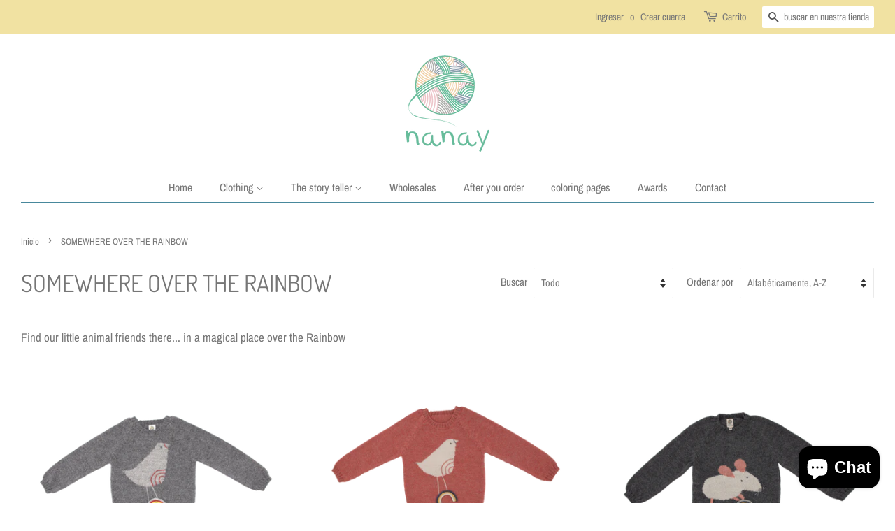

--- FILE ---
content_type: text/html; charset=utf-8
request_url: https://www.nanay.com.bo/es/collections/somewhere-over-the-rainbow
body_size: 25275
content:
<!doctype html>
<html class="no-js">
<head>
<!-- Global site tag (gtag.js) - Google Analytics -->
<script async src="https://www.googletagmanager.com/gtag/js?id=UA-144169625-1"></script>
<script>
  window.dataLayer = window.dataLayer || [];
  function gtag(){dataLayer.push(arguments);}
  gtag('js', new Date());

  gtag('config', 'UA-144169625-1');
</script>

  <!-- Basic page needs ================================================== -->
  <meta charset="utf-8">
  <meta http-equiv="X-UA-Compatible" content="IE=edge,chrome=1">

  

  <!-- Title and description ================================================== -->
  <title>
  SOMEWHERE OVER THE RAINBOW &ndash; NANAY KIDS
  </title>

  
  <meta name="description" content="Find our little animal friends there... in a magical place over the Rainbow">
  

  <!-- Social meta ================================================== -->
  <!-- /snippets/social-meta-tags.liquid -->




<meta property="og:site_name" content="NANAY KIDS">
<meta property="og:url" content="https://nanay-kids.myshopify.com/es/collections/somewhere-over-the-rainbow">
<meta property="og:title" content="SOMEWHERE OVER THE RAINBOW">
<meta property="og:type" content="product.group">
<meta property="og:description" content="Find our little animal friends there... in a magical place over the Rainbow">

<meta property="og:image" content="http://www.nanay.com.bo/cdn/shop/collections/NW416_Rainbow_sweater_1200x1200.jpg?v=1661906353">
<meta property="og:image:secure_url" content="https://www.nanay.com.bo/cdn/shop/collections/NW416_Rainbow_sweater_1200x1200.jpg?v=1661906353">


<meta name="twitter:card" content="summary_large_image">
<meta name="twitter:title" content="SOMEWHERE OVER THE RAINBOW">
<meta name="twitter:description" content="Find our little animal friends there... in a magical place over the Rainbow">


  <!-- Helpers ================================================== -->
  <link rel="canonical" href="https://nanay-kids.myshopify.com/es/collections/somewhere-over-the-rainbow">
  <meta name="viewport" content="width=device-width,initial-scale=1">
  <meta name="theme-color" content="#e86647">

  <!-- CSS ================================================== -->
  <link href="//www.nanay.com.bo/cdn/shop/t/3/assets/timber.scss.css?v=82945303737045351361762362358" rel="stylesheet" type="text/css" media="all" />
  <link href="//www.nanay.com.bo/cdn/shop/t/3/assets/theme.scss.css?v=65256152952962230441762362358" rel="stylesheet" type="text/css" media="all" />

  <script>
    window.theme = window.theme || {};

    var theme = {
      strings: {
        addToCart: "Agregar al carrito",
        soldOut: "Agotado",
        unavailable: "No disponible",
        zoomClose: "Cerrar (esc)",
        zoomPrev: "Anterior (tecla de flecha izquierda)",
        zoomNext: "Siguiente (tecla de flecha derecha)",
        addressError: "No se puede encontrar esa dirección",
        addressNoResults: "No results for that address",
        addressQueryLimit: "Se ha excedido el límite de uso de la API de Google . Considere la posibilidad de actualizar a un \u003ca href=\"https:\/\/developers.google.com\/maps\/premium\/usage-limits\"\u003ePlan Premium\u003c\/a\u003e.",
        authError: "Hubo un problema de autenticación con su cuenta de Google Maps API."
      },
      settings: {
        // Adding some settings to allow the editor to update correctly when they are changed
        enableWideLayout: true,
        typeAccentTransform: false,
        typeAccentSpacing: false,
        baseFontSize: '17px',
        headerBaseFontSize: '34px',
        accentFontSize: '16px'
      },
      variables: {
        mediaQueryMedium: 'screen and (max-width: 768px)',
        bpSmall: false
      },
      moneyFormat: "${{amount}}"
    }

    document.documentElement.className = document.documentElement.className.replace('no-js', 'supports-js');
  </script>

  <!-- Header hook for plugins ================================================== -->
  <script>window.performance && window.performance.mark && window.performance.mark('shopify.content_for_header.start');</script><meta name="facebook-domain-verification" content="yqobolgt5vj47lv8rufkz3qn536fpb">
<meta name="facebook-domain-verification" content="ag7qsl8i8zht4d3z7km5jl3qeijkb6">
<meta id="shopify-digital-wallet" name="shopify-digital-wallet" content="/2413297764/digital_wallets/dialog">
<meta name="shopify-checkout-api-token" content="1d7b20592defa144bdc4582bb0f35485">
<link rel="alternate" type="application/atom+xml" title="Feed" href="/es/collections/somewhere-over-the-rainbow.atom" />
<link rel="next" href="/es/collections/somewhere-over-the-rainbow?page=2">
<link rel="alternate" hreflang="x-default" href="https://nanay-kids.myshopify.com/collections/somewhere-over-the-rainbow">
<link rel="alternate" hreflang="en" href="https://nanay-kids.myshopify.com/collections/somewhere-over-the-rainbow">
<link rel="alternate" hreflang="es" href="https://nanay-kids.myshopify.com/es/collections/somewhere-over-the-rainbow">
<link rel="alternate" hreflang="en-PE" href="https://nanay-kids.myshopify.com/en-pe/collections/somewhere-over-the-rainbow">
<link rel="alternate" type="application/json+oembed" href="https://nanay-kids.myshopify.com/es/collections/somewhere-over-the-rainbow.oembed">
<script async="async" src="/checkouts/internal/preloads.js?locale=es-US"></script>
<link rel="preconnect" href="https://shop.app" crossorigin="anonymous">
<script async="async" src="https://shop.app/checkouts/internal/preloads.js?locale=es-US&shop_id=2413297764" crossorigin="anonymous"></script>
<script id="apple-pay-shop-capabilities" type="application/json">{"shopId":2413297764,"countryCode":"US","currencyCode":"USD","merchantCapabilities":["supports3DS"],"merchantId":"gid:\/\/shopify\/Shop\/2413297764","merchantName":"NANAY KIDS","requiredBillingContactFields":["postalAddress","email","phone"],"requiredShippingContactFields":["postalAddress","email","phone"],"shippingType":"shipping","supportedNetworks":["visa","masterCard","amex","discover","elo","jcb"],"total":{"type":"pending","label":"NANAY KIDS","amount":"1.00"},"shopifyPaymentsEnabled":true,"supportsSubscriptions":true}</script>
<script id="shopify-features" type="application/json">{"accessToken":"1d7b20592defa144bdc4582bb0f35485","betas":["rich-media-storefront-analytics"],"domain":"www.nanay.com.bo","predictiveSearch":true,"shopId":2413297764,"locale":"es"}</script>
<script>var Shopify = Shopify || {};
Shopify.shop = "nanay-kids.myshopify.com";
Shopify.locale = "es";
Shopify.currency = {"active":"USD","rate":"1.0"};
Shopify.country = "US";
Shopify.theme = {"name":"Minimal","id":68713021540,"schema_name":"Minimal","schema_version":"10.1.2","theme_store_id":380,"role":"main"};
Shopify.theme.handle = "null";
Shopify.theme.style = {"id":null,"handle":null};
Shopify.cdnHost = "www.nanay.com.bo/cdn";
Shopify.routes = Shopify.routes || {};
Shopify.routes.root = "/es/";</script>
<script type="module">!function(o){(o.Shopify=o.Shopify||{}).modules=!0}(window);</script>
<script>!function(o){function n(){var o=[];function n(){o.push(Array.prototype.slice.apply(arguments))}return n.q=o,n}var t=o.Shopify=o.Shopify||{};t.loadFeatures=n(),t.autoloadFeatures=n()}(window);</script>
<script>
  window.ShopifyPay = window.ShopifyPay || {};
  window.ShopifyPay.apiHost = "shop.app\/pay";
  window.ShopifyPay.redirectState = null;
</script>
<script id="shop-js-analytics" type="application/json">{"pageType":"collection"}</script>
<script defer="defer" async type="module" src="//www.nanay.com.bo/cdn/shopifycloud/shop-js/modules/v2/client.init-shop-cart-sync_CvZOh8Af.es.esm.js"></script>
<script defer="defer" async type="module" src="//www.nanay.com.bo/cdn/shopifycloud/shop-js/modules/v2/chunk.common_3Rxs6Qxh.esm.js"></script>
<script type="module">
  await import("//www.nanay.com.bo/cdn/shopifycloud/shop-js/modules/v2/client.init-shop-cart-sync_CvZOh8Af.es.esm.js");
await import("//www.nanay.com.bo/cdn/shopifycloud/shop-js/modules/v2/chunk.common_3Rxs6Qxh.esm.js");

  window.Shopify.SignInWithShop?.initShopCartSync?.({"fedCMEnabled":true,"windoidEnabled":true});

</script>
<script>
  window.Shopify = window.Shopify || {};
  if (!window.Shopify.featureAssets) window.Shopify.featureAssets = {};
  window.Shopify.featureAssets['shop-js'] = {"shop-cart-sync":["modules/v2/client.shop-cart-sync_rmK0axmV.es.esm.js","modules/v2/chunk.common_3Rxs6Qxh.esm.js"],"init-fed-cm":["modules/v2/client.init-fed-cm_ZaR7zFve.es.esm.js","modules/v2/chunk.common_3Rxs6Qxh.esm.js"],"shop-button":["modules/v2/client.shop-button_DtKRgnFY.es.esm.js","modules/v2/chunk.common_3Rxs6Qxh.esm.js"],"shop-cash-offers":["modules/v2/client.shop-cash-offers_CD08217J.es.esm.js","modules/v2/chunk.common_3Rxs6Qxh.esm.js","modules/v2/chunk.modal_DPIzVVvN.esm.js"],"init-windoid":["modules/v2/client.init-windoid_B42Q2JHR.es.esm.js","modules/v2/chunk.common_3Rxs6Qxh.esm.js"],"shop-toast-manager":["modules/v2/client.shop-toast-manager_BhL87v9O.es.esm.js","modules/v2/chunk.common_3Rxs6Qxh.esm.js"],"init-shop-email-lookup-coordinator":["modules/v2/client.init-shop-email-lookup-coordinator_CFAE-OH8.es.esm.js","modules/v2/chunk.common_3Rxs6Qxh.esm.js"],"init-shop-cart-sync":["modules/v2/client.init-shop-cart-sync_CvZOh8Af.es.esm.js","modules/v2/chunk.common_3Rxs6Qxh.esm.js"],"avatar":["modules/v2/client.avatar_BTnouDA3.es.esm.js"],"pay-button":["modules/v2/client.pay-button_x3Sl_UWF.es.esm.js","modules/v2/chunk.common_3Rxs6Qxh.esm.js"],"init-customer-accounts":["modules/v2/client.init-customer-accounts_DwzgN7WB.es.esm.js","modules/v2/client.shop-login-button_Bwv8tzNm.es.esm.js","modules/v2/chunk.common_3Rxs6Qxh.esm.js","modules/v2/chunk.modal_DPIzVVvN.esm.js"],"init-shop-for-new-customer-accounts":["modules/v2/client.init-shop-for-new-customer-accounts_l0dYgp_m.es.esm.js","modules/v2/client.shop-login-button_Bwv8tzNm.es.esm.js","modules/v2/chunk.common_3Rxs6Qxh.esm.js","modules/v2/chunk.modal_DPIzVVvN.esm.js"],"shop-login-button":["modules/v2/client.shop-login-button_Bwv8tzNm.es.esm.js","modules/v2/chunk.common_3Rxs6Qxh.esm.js","modules/v2/chunk.modal_DPIzVVvN.esm.js"],"init-customer-accounts-sign-up":["modules/v2/client.init-customer-accounts-sign-up_CqSuJy7r.es.esm.js","modules/v2/client.shop-login-button_Bwv8tzNm.es.esm.js","modules/v2/chunk.common_3Rxs6Qxh.esm.js","modules/v2/chunk.modal_DPIzVVvN.esm.js"],"shop-follow-button":["modules/v2/client.shop-follow-button_sMoqSZtr.es.esm.js","modules/v2/chunk.common_3Rxs6Qxh.esm.js","modules/v2/chunk.modal_DPIzVVvN.esm.js"],"checkout-modal":["modules/v2/client.checkout-modal_CwKmoEcx.es.esm.js","modules/v2/chunk.common_3Rxs6Qxh.esm.js","modules/v2/chunk.modal_DPIzVVvN.esm.js"],"lead-capture":["modules/v2/client.lead-capture_De9xQpTV.es.esm.js","modules/v2/chunk.common_3Rxs6Qxh.esm.js","modules/v2/chunk.modal_DPIzVVvN.esm.js"],"shop-login":["modules/v2/client.shop-login_DZKlOsWP.es.esm.js","modules/v2/chunk.common_3Rxs6Qxh.esm.js","modules/v2/chunk.modal_DPIzVVvN.esm.js"],"payment-terms":["modules/v2/client.payment-terms_WyOlUs-o.es.esm.js","modules/v2/chunk.common_3Rxs6Qxh.esm.js","modules/v2/chunk.modal_DPIzVVvN.esm.js"]};
</script>
<script>(function() {
  var isLoaded = false;
  function asyncLoad() {
    if (isLoaded) return;
    isLoaded = true;
    var urls = ["https:\/\/cdn.shopify.com\/s\/files\/1\/0024\/1329\/7764\/t\/3\/assets\/clever_adwords_global_tag.js?shop=nanay-kids.myshopify.com"];
    for (var i = 0; i < urls.length; i++) {
      var s = document.createElement('script');
      s.type = 'text/javascript';
      s.async = true;
      s.src = urls[i];
      var x = document.getElementsByTagName('script')[0];
      x.parentNode.insertBefore(s, x);
    }
  };
  if(window.attachEvent) {
    window.attachEvent('onload', asyncLoad);
  } else {
    window.addEventListener('load', asyncLoad, false);
  }
})();</script>
<script id="__st">var __st={"a":2413297764,"offset":-14400,"reqid":"06e06a66-8681-4887-a11e-c1e7920ead9c-1768758068","pageurl":"www.nanay.com.bo\/es\/collections\/somewhere-over-the-rainbow","u":"045fc3c58b7c","p":"collection","rtyp":"collection","rid":284444655799};</script>
<script>window.ShopifyPaypalV4VisibilityTracking = true;</script>
<script id="captcha-bootstrap">!function(){'use strict';const t='contact',e='account',n='new_comment',o=[[t,t],['blogs',n],['comments',n],[t,'customer']],c=[[e,'customer_login'],[e,'guest_login'],[e,'recover_customer_password'],[e,'create_customer']],r=t=>t.map((([t,e])=>`form[action*='/${t}']:not([data-nocaptcha='true']) input[name='form_type'][value='${e}']`)).join(','),a=t=>()=>t?[...document.querySelectorAll(t)].map((t=>t.form)):[];function s(){const t=[...o],e=r(t);return a(e)}const i='password',u='form_key',d=['recaptcha-v3-token','g-recaptcha-response','h-captcha-response',i],f=()=>{try{return window.sessionStorage}catch{return}},m='__shopify_v',_=t=>t.elements[u];function p(t,e,n=!1){try{const o=window.sessionStorage,c=JSON.parse(o.getItem(e)),{data:r}=function(t){const{data:e,action:n}=t;return t[m]||n?{data:e,action:n}:{data:t,action:n}}(c);for(const[e,n]of Object.entries(r))t.elements[e]&&(t.elements[e].value=n);n&&o.removeItem(e)}catch(o){console.error('form repopulation failed',{error:o})}}const l='form_type',E='cptcha';function T(t){t.dataset[E]=!0}const w=window,h=w.document,L='Shopify',v='ce_forms',y='captcha';let A=!1;((t,e)=>{const n=(g='f06e6c50-85a8-45c8-87d0-21a2b65856fe',I='https://cdn.shopify.com/shopifycloud/storefront-forms-hcaptcha/ce_storefront_forms_captcha_hcaptcha.v1.5.2.iife.js',D={infoText:'Protegido por hCaptcha',privacyText:'Privacidad',termsText:'Términos'},(t,e,n)=>{const o=w[L][v],c=o.bindForm;if(c)return c(t,g,e,D).then(n);var r;o.q.push([[t,g,e,D],n]),r=I,A||(h.body.append(Object.assign(h.createElement('script'),{id:'captcha-provider',async:!0,src:r})),A=!0)});var g,I,D;w[L]=w[L]||{},w[L][v]=w[L][v]||{},w[L][v].q=[],w[L][y]=w[L][y]||{},w[L][y].protect=function(t,e){n(t,void 0,e),T(t)},Object.freeze(w[L][y]),function(t,e,n,w,h,L){const[v,y,A,g]=function(t,e,n){const i=e?o:[],u=t?c:[],d=[...i,...u],f=r(d),m=r(i),_=r(d.filter((([t,e])=>n.includes(e))));return[a(f),a(m),a(_),s()]}(w,h,L),I=t=>{const e=t.target;return e instanceof HTMLFormElement?e:e&&e.form},D=t=>v().includes(t);t.addEventListener('submit',(t=>{const e=I(t);if(!e)return;const n=D(e)&&!e.dataset.hcaptchaBound&&!e.dataset.recaptchaBound,o=_(e),c=g().includes(e)&&(!o||!o.value);(n||c)&&t.preventDefault(),c&&!n&&(function(t){try{if(!f())return;!function(t){const e=f();if(!e)return;const n=_(t);if(!n)return;const o=n.value;o&&e.removeItem(o)}(t);const e=Array.from(Array(32),(()=>Math.random().toString(36)[2])).join('');!function(t,e){_(t)||t.append(Object.assign(document.createElement('input'),{type:'hidden',name:u})),t.elements[u].value=e}(t,e),function(t,e){const n=f();if(!n)return;const o=[...t.querySelectorAll(`input[type='${i}']`)].map((({name:t})=>t)),c=[...d,...o],r={};for(const[a,s]of new FormData(t).entries())c.includes(a)||(r[a]=s);n.setItem(e,JSON.stringify({[m]:1,action:t.action,data:r}))}(t,e)}catch(e){console.error('failed to persist form',e)}}(e),e.submit())}));const S=(t,e)=>{t&&!t.dataset[E]&&(n(t,e.some((e=>e===t))),T(t))};for(const o of['focusin','change'])t.addEventListener(o,(t=>{const e=I(t);D(e)&&S(e,y())}));const B=e.get('form_key'),M=e.get(l),P=B&&M;t.addEventListener('DOMContentLoaded',(()=>{const t=y();if(P)for(const e of t)e.elements[l].value===M&&p(e,B);[...new Set([...A(),...v().filter((t=>'true'===t.dataset.shopifyCaptcha))])].forEach((e=>S(e,t)))}))}(h,new URLSearchParams(w.location.search),n,t,e,['guest_login'])})(!0,!0)}();</script>
<script integrity="sha256-4kQ18oKyAcykRKYeNunJcIwy7WH5gtpwJnB7kiuLZ1E=" data-source-attribution="shopify.loadfeatures" defer="defer" src="//www.nanay.com.bo/cdn/shopifycloud/storefront/assets/storefront/load_feature-a0a9edcb.js" crossorigin="anonymous"></script>
<script crossorigin="anonymous" defer="defer" src="//www.nanay.com.bo/cdn/shopifycloud/storefront/assets/shopify_pay/storefront-65b4c6d7.js?v=20250812"></script>
<script data-source-attribution="shopify.dynamic_checkout.dynamic.init">var Shopify=Shopify||{};Shopify.PaymentButton=Shopify.PaymentButton||{isStorefrontPortableWallets:!0,init:function(){window.Shopify.PaymentButton.init=function(){};var t=document.createElement("script");t.src="https://www.nanay.com.bo/cdn/shopifycloud/portable-wallets/latest/portable-wallets.es.js",t.type="module",document.head.appendChild(t)}};
</script>
<script data-source-attribution="shopify.dynamic_checkout.buyer_consent">
  function portableWalletsHideBuyerConsent(e){var t=document.getElementById("shopify-buyer-consent"),n=document.getElementById("shopify-subscription-policy-button");t&&n&&(t.classList.add("hidden"),t.setAttribute("aria-hidden","true"),n.removeEventListener("click",e))}function portableWalletsShowBuyerConsent(e){var t=document.getElementById("shopify-buyer-consent"),n=document.getElementById("shopify-subscription-policy-button");t&&n&&(t.classList.remove("hidden"),t.removeAttribute("aria-hidden"),n.addEventListener("click",e))}window.Shopify?.PaymentButton&&(window.Shopify.PaymentButton.hideBuyerConsent=portableWalletsHideBuyerConsent,window.Shopify.PaymentButton.showBuyerConsent=portableWalletsShowBuyerConsent);
</script>
<script data-source-attribution="shopify.dynamic_checkout.cart.bootstrap">document.addEventListener("DOMContentLoaded",(function(){function t(){return document.querySelector("shopify-accelerated-checkout-cart, shopify-accelerated-checkout")}if(t())Shopify.PaymentButton.init();else{new MutationObserver((function(e,n){t()&&(Shopify.PaymentButton.init(),n.disconnect())})).observe(document.body,{childList:!0,subtree:!0})}}));
</script>
<link id="shopify-accelerated-checkout-styles" rel="stylesheet" media="screen" href="https://www.nanay.com.bo/cdn/shopifycloud/portable-wallets/latest/accelerated-checkout-backwards-compat.css" crossorigin="anonymous">
<style id="shopify-accelerated-checkout-cart">
        #shopify-buyer-consent {
  margin-top: 1em;
  display: inline-block;
  width: 100%;
}

#shopify-buyer-consent.hidden {
  display: none;
}

#shopify-subscription-policy-button {
  background: none;
  border: none;
  padding: 0;
  text-decoration: underline;
  font-size: inherit;
  cursor: pointer;
}

#shopify-subscription-policy-button::before {
  box-shadow: none;
}

      </style>

<script>window.performance && window.performance.mark && window.performance.mark('shopify.content_for_header.end');</script>

  <script src="//www.nanay.com.bo/cdn/shop/t/3/assets/jquery-2.2.3.min.js?v=58211863146907186831560540336" type="text/javascript"></script>

  <script src="//www.nanay.com.bo/cdn/shop/t/3/assets/lazysizes.min.js?v=155223123402716617051560540336" async="async"></script>

  
  


	
    

<script src="https://cdn.shopify.com/extensions/7bc9bb47-adfa-4267-963e-cadee5096caf/inbox-1252/assets/inbox-chat-loader.js" type="text/javascript" defer="defer"></script>
<link href="https://monorail-edge.shopifysvc.com" rel="dns-prefetch">
<script>(function(){if ("sendBeacon" in navigator && "performance" in window) {try {var session_token_from_headers = performance.getEntriesByType('navigation')[0].serverTiming.find(x => x.name == '_s').description;} catch {var session_token_from_headers = undefined;}var session_cookie_matches = document.cookie.match(/_shopify_s=([^;]*)/);var session_token_from_cookie = session_cookie_matches && session_cookie_matches.length === 2 ? session_cookie_matches[1] : "";var session_token = session_token_from_headers || session_token_from_cookie || "";function handle_abandonment_event(e) {var entries = performance.getEntries().filter(function(entry) {return /monorail-edge.shopifysvc.com/.test(entry.name);});if (!window.abandonment_tracked && entries.length === 0) {window.abandonment_tracked = true;var currentMs = Date.now();var navigation_start = performance.timing.navigationStart;var payload = {shop_id: 2413297764,url: window.location.href,navigation_start,duration: currentMs - navigation_start,session_token,page_type: "collection"};window.navigator.sendBeacon("https://monorail-edge.shopifysvc.com/v1/produce", JSON.stringify({schema_id: "online_store_buyer_site_abandonment/1.1",payload: payload,metadata: {event_created_at_ms: currentMs,event_sent_at_ms: currentMs}}));}}window.addEventListener('pagehide', handle_abandonment_event);}}());</script>
<script id="web-pixels-manager-setup">(function e(e,d,r,n,o){if(void 0===o&&(o={}),!Boolean(null===(a=null===(i=window.Shopify)||void 0===i?void 0:i.analytics)||void 0===a?void 0:a.replayQueue)){var i,a;window.Shopify=window.Shopify||{};var t=window.Shopify;t.analytics=t.analytics||{};var s=t.analytics;s.replayQueue=[],s.publish=function(e,d,r){return s.replayQueue.push([e,d,r]),!0};try{self.performance.mark("wpm:start")}catch(e){}var l=function(){var e={modern:/Edge?\/(1{2}[4-9]|1[2-9]\d|[2-9]\d{2}|\d{4,})\.\d+(\.\d+|)|Firefox\/(1{2}[4-9]|1[2-9]\d|[2-9]\d{2}|\d{4,})\.\d+(\.\d+|)|Chrom(ium|e)\/(9{2}|\d{3,})\.\d+(\.\d+|)|(Maci|X1{2}).+ Version\/(15\.\d+|(1[6-9]|[2-9]\d|\d{3,})\.\d+)([,.]\d+|)( \(\w+\)|)( Mobile\/\w+|) Safari\/|Chrome.+OPR\/(9{2}|\d{3,})\.\d+\.\d+|(CPU[ +]OS|iPhone[ +]OS|CPU[ +]iPhone|CPU IPhone OS|CPU iPad OS)[ +]+(15[._]\d+|(1[6-9]|[2-9]\d|\d{3,})[._]\d+)([._]\d+|)|Android:?[ /-](13[3-9]|1[4-9]\d|[2-9]\d{2}|\d{4,})(\.\d+|)(\.\d+|)|Android.+Firefox\/(13[5-9]|1[4-9]\d|[2-9]\d{2}|\d{4,})\.\d+(\.\d+|)|Android.+Chrom(ium|e)\/(13[3-9]|1[4-9]\d|[2-9]\d{2}|\d{4,})\.\d+(\.\d+|)|SamsungBrowser\/([2-9]\d|\d{3,})\.\d+/,legacy:/Edge?\/(1[6-9]|[2-9]\d|\d{3,})\.\d+(\.\d+|)|Firefox\/(5[4-9]|[6-9]\d|\d{3,})\.\d+(\.\d+|)|Chrom(ium|e)\/(5[1-9]|[6-9]\d|\d{3,})\.\d+(\.\d+|)([\d.]+$|.*Safari\/(?![\d.]+ Edge\/[\d.]+$))|(Maci|X1{2}).+ Version\/(10\.\d+|(1[1-9]|[2-9]\d|\d{3,})\.\d+)([,.]\d+|)( \(\w+\)|)( Mobile\/\w+|) Safari\/|Chrome.+OPR\/(3[89]|[4-9]\d|\d{3,})\.\d+\.\d+|(CPU[ +]OS|iPhone[ +]OS|CPU[ +]iPhone|CPU IPhone OS|CPU iPad OS)[ +]+(10[._]\d+|(1[1-9]|[2-9]\d|\d{3,})[._]\d+)([._]\d+|)|Android:?[ /-](13[3-9]|1[4-9]\d|[2-9]\d{2}|\d{4,})(\.\d+|)(\.\d+|)|Mobile Safari.+OPR\/([89]\d|\d{3,})\.\d+\.\d+|Android.+Firefox\/(13[5-9]|1[4-9]\d|[2-9]\d{2}|\d{4,})\.\d+(\.\d+|)|Android.+Chrom(ium|e)\/(13[3-9]|1[4-9]\d|[2-9]\d{2}|\d{4,})\.\d+(\.\d+|)|Android.+(UC? ?Browser|UCWEB|U3)[ /]?(15\.([5-9]|\d{2,})|(1[6-9]|[2-9]\d|\d{3,})\.\d+)\.\d+|SamsungBrowser\/(5\.\d+|([6-9]|\d{2,})\.\d+)|Android.+MQ{2}Browser\/(14(\.(9|\d{2,})|)|(1[5-9]|[2-9]\d|\d{3,})(\.\d+|))(\.\d+|)|K[Aa][Ii]OS\/(3\.\d+|([4-9]|\d{2,})\.\d+)(\.\d+|)/},d=e.modern,r=e.legacy,n=navigator.userAgent;return n.match(d)?"modern":n.match(r)?"legacy":"unknown"}(),u="modern"===l?"modern":"legacy",c=(null!=n?n:{modern:"",legacy:""})[u],f=function(e){return[e.baseUrl,"/wpm","/b",e.hashVersion,"modern"===e.buildTarget?"m":"l",".js"].join("")}({baseUrl:d,hashVersion:r,buildTarget:u}),m=function(e){var d=e.version,r=e.bundleTarget,n=e.surface,o=e.pageUrl,i=e.monorailEndpoint;return{emit:function(e){var a=e.status,t=e.errorMsg,s=(new Date).getTime(),l=JSON.stringify({metadata:{event_sent_at_ms:s},events:[{schema_id:"web_pixels_manager_load/3.1",payload:{version:d,bundle_target:r,page_url:o,status:a,surface:n,error_msg:t},metadata:{event_created_at_ms:s}}]});if(!i)return console&&console.warn&&console.warn("[Web Pixels Manager] No Monorail endpoint provided, skipping logging."),!1;try{return self.navigator.sendBeacon.bind(self.navigator)(i,l)}catch(e){}var u=new XMLHttpRequest;try{return u.open("POST",i,!0),u.setRequestHeader("Content-Type","text/plain"),u.send(l),!0}catch(e){return console&&console.warn&&console.warn("[Web Pixels Manager] Got an unhandled error while logging to Monorail."),!1}}}}({version:r,bundleTarget:l,surface:e.surface,pageUrl:self.location.href,monorailEndpoint:e.monorailEndpoint});try{o.browserTarget=l,function(e){var d=e.src,r=e.async,n=void 0===r||r,o=e.onload,i=e.onerror,a=e.sri,t=e.scriptDataAttributes,s=void 0===t?{}:t,l=document.createElement("script"),u=document.querySelector("head"),c=document.querySelector("body");if(l.async=n,l.src=d,a&&(l.integrity=a,l.crossOrigin="anonymous"),s)for(var f in s)if(Object.prototype.hasOwnProperty.call(s,f))try{l.dataset[f]=s[f]}catch(e){}if(o&&l.addEventListener("load",o),i&&l.addEventListener("error",i),u)u.appendChild(l);else{if(!c)throw new Error("Did not find a head or body element to append the script");c.appendChild(l)}}({src:f,async:!0,onload:function(){if(!function(){var e,d;return Boolean(null===(d=null===(e=window.Shopify)||void 0===e?void 0:e.analytics)||void 0===d?void 0:d.initialized)}()){var d=window.webPixelsManager.init(e)||void 0;if(d){var r=window.Shopify.analytics;r.replayQueue.forEach((function(e){var r=e[0],n=e[1],o=e[2];d.publishCustomEvent(r,n,o)})),r.replayQueue=[],r.publish=d.publishCustomEvent,r.visitor=d.visitor,r.initialized=!0}}},onerror:function(){return m.emit({status:"failed",errorMsg:"".concat(f," has failed to load")})},sri:function(e){var d=/^sha384-[A-Za-z0-9+/=]+$/;return"string"==typeof e&&d.test(e)}(c)?c:"",scriptDataAttributes:o}),m.emit({status:"loading"})}catch(e){m.emit({status:"failed",errorMsg:(null==e?void 0:e.message)||"Unknown error"})}}})({shopId: 2413297764,storefrontBaseUrl: "https://nanay-kids.myshopify.com",extensionsBaseUrl: "https://extensions.shopifycdn.com/cdn/shopifycloud/web-pixels-manager",monorailEndpoint: "https://monorail-edge.shopifysvc.com/unstable/produce_batch",surface: "storefront-renderer",enabledBetaFlags: ["2dca8a86"],webPixelsConfigList: [{"id":"199950519","configuration":"{\"pixel_id\":\"737244815012010\",\"pixel_type\":\"facebook_pixel\",\"metaapp_system_user_token\":\"-\"}","eventPayloadVersion":"v1","runtimeContext":"OPEN","scriptVersion":"ca16bc87fe92b6042fbaa3acc2fbdaa6","type":"APP","apiClientId":2329312,"privacyPurposes":["ANALYTICS","MARKETING","SALE_OF_DATA"],"dataSharingAdjustments":{"protectedCustomerApprovalScopes":["read_customer_address","read_customer_email","read_customer_name","read_customer_personal_data","read_customer_phone"]}},{"id":"77398199","eventPayloadVersion":"v1","runtimeContext":"LAX","scriptVersion":"1","type":"CUSTOM","privacyPurposes":["ANALYTICS"],"name":"Google Analytics tag (migrated)"},{"id":"shopify-app-pixel","configuration":"{}","eventPayloadVersion":"v1","runtimeContext":"STRICT","scriptVersion":"0450","apiClientId":"shopify-pixel","type":"APP","privacyPurposes":["ANALYTICS","MARKETING"]},{"id":"shopify-custom-pixel","eventPayloadVersion":"v1","runtimeContext":"LAX","scriptVersion":"0450","apiClientId":"shopify-pixel","type":"CUSTOM","privacyPurposes":["ANALYTICS","MARKETING"]}],isMerchantRequest: false,initData: {"shop":{"name":"NANAY KIDS","paymentSettings":{"currencyCode":"USD"},"myshopifyDomain":"nanay-kids.myshopify.com","countryCode":"US","storefrontUrl":"https:\/\/nanay-kids.myshopify.com\/es"},"customer":null,"cart":null,"checkout":null,"productVariants":[],"purchasingCompany":null},},"https://www.nanay.com.bo/cdn","fcfee988w5aeb613cpc8e4bc33m6693e112",{"modern":"","legacy":""},{"shopId":"2413297764","storefrontBaseUrl":"https:\/\/nanay-kids.myshopify.com","extensionBaseUrl":"https:\/\/extensions.shopifycdn.com\/cdn\/shopifycloud\/web-pixels-manager","surface":"storefront-renderer","enabledBetaFlags":"[\"2dca8a86\"]","isMerchantRequest":"false","hashVersion":"fcfee988w5aeb613cpc8e4bc33m6693e112","publish":"custom","events":"[[\"page_viewed\",{}],[\"collection_viewed\",{\"collection\":{\"id\":\"284444655799\",\"title\":\"SOMEWHERE OVER THE RAINBOW\",\"productVariants\":[{\"price\":{\"amount\":70.0,\"currencyCode\":\"USD\"},\"product\":{\"title\":\"NW411 Grey Bird Sweater\",\"vendor\":\"NANAY KIDS\",\"id\":\"7182660599991\",\"untranslatedTitle\":\"NW411 Grey Bird Sweater\",\"url\":\"\/es\/products\/nw411-grey-bird-sweater\",\"type\":\"Sweaters\"},\"id\":\"41378630107319\",\"image\":{\"src\":\"\/\/www.nanay.com.bo\/cdn\/shop\/products\/NW411GreyBirdSweaterfront.gif?v=1661913386\"},\"sku\":\"\",\"title\":\"6M\",\"untranslatedTitle\":\"6M\"},{\"price\":{\"amount\":70.0,\"currencyCode\":\"USD\"},\"product\":{\"title\":\"NW412 Pink Bird Sweater\",\"vendor\":\"NANAY KIDS\",\"id\":\"7182981365943\",\"untranslatedTitle\":\"NW412 Pink Bird Sweater\",\"url\":\"\/es\/products\/nw412-pink-bird-sweater\",\"type\":\"Sweaters\"},\"id\":\"41378649997495\",\"image\":{\"src\":\"\/\/www.nanay.com.bo\/cdn\/shop\/products\/NW412PinkBirdSweaterfront.gif?v=1661960124\"},\"sku\":\"\",\"title\":\"6M\",\"untranslatedTitle\":\"6M\"},{\"price\":{\"amount\":70.0,\"currencyCode\":\"USD\"},\"product\":{\"title\":\"NW413 Grey Mouse Sweater\",\"vendor\":\"NANAY KIDS\",\"id\":\"7182988738743\",\"untranslatedTitle\":\"NW413 Grey Mouse Sweater\",\"url\":\"\/es\/products\/nw413-grey-mouse-sweater\",\"type\":\"Sweaters\"},\"id\":\"41378698395831\",\"image\":{\"src\":\"\/\/www.nanay.com.bo\/cdn\/shop\/products\/NW413GreyMousesweaterfront.gif?v=1661960777\"},\"sku\":\"\",\"title\":\"6M\",\"untranslatedTitle\":\"6M\"},{\"price\":{\"amount\":70.0,\"currencyCode\":\"USD\"},\"product\":{\"title\":\"NW414 Pink Mouse Sweater\",\"vendor\":\"NANAY KIDS\",\"id\":\"7182997192887\",\"untranslatedTitle\":\"NW414 Pink Mouse Sweater\",\"url\":\"\/es\/products\/nw414-pink-mouse-sweater\",\"type\":\"Sweaters\"},\"id\":\"41378755543223\",\"image\":{\"src\":\"\/\/www.nanay.com.bo\/cdn\/shop\/products\/NW414PinkMouseSweaterfront.gif?v=1661962350\"},\"sku\":null,\"title\":\"6M\",\"untranslatedTitle\":\"6M\"},{\"price\":{\"amount\":70.0,\"currencyCode\":\"USD\"},\"product\":{\"title\":\"NW415 Duck Sweater\",\"vendor\":\"NANAY KIDS\",\"id\":\"7182998077623\",\"untranslatedTitle\":\"NW415 Duck Sweater\",\"url\":\"\/es\/products\/nw415-duck-sweater\",\"type\":\"Sweaters\"},\"id\":\"41378763243703\",\"image\":{\"src\":\"\/\/www.nanay.com.bo\/cdn\/shop\/products\/NW415DuckSweaterfrontmasclaro.gif?v=1661962575\"},\"sku\":null,\"title\":\"6M\",\"untranslatedTitle\":\"6M\"},{\"price\":{\"amount\":72.0,\"currencyCode\":\"USD\"},\"product\":{\"title\":\"NW416 Rainbow Cardigan\",\"vendor\":\"NANAY KIDS\",\"id\":\"7182999060663\",\"untranslatedTitle\":\"NW416 Rainbow Cardigan\",\"url\":\"\/es\/products\/nw41-rainbow-cardigan\",\"type\":\"Sweaters\"},\"id\":\"41378766291127\",\"image\":{\"src\":\"\/\/www.nanay.com.bo\/cdn\/shop\/products\/NW416RainbowCardiganfront.gif?v=1661962713\"},\"sku\":null,\"title\":\"6M\",\"untranslatedTitle\":\"6M\"},{\"price\":{\"amount\":70.0,\"currencyCode\":\"USD\"},\"product\":{\"title\":\"NW417 Zebra Sweater\",\"vendor\":\"NANAY KIDS\",\"id\":\"7183004860599\",\"untranslatedTitle\":\"NW417 Zebra Sweater\",\"url\":\"\/es\/products\/nw417-zebra-sweater\",\"type\":\"Sweaters\"},\"id\":\"41378805874871\",\"image\":{\"src\":\"\/\/www.nanay.com.bo\/cdn\/shop\/products\/NW417ZebraSweaterfront.gif?v=1661981287\"},\"sku\":null,\"title\":\"6M\",\"untranslatedTitle\":\"6M\"},{\"price\":{\"amount\":70.0,\"currencyCode\":\"USD\"},\"product\":{\"title\":\"NW418 Turtle Sweater in white\",\"vendor\":\"NANAY KIDS\",\"id\":\"7183005221047\",\"untranslatedTitle\":\"NW418 Turtle Sweater in white\",\"url\":\"\/es\/products\/nw418-turtle-sweater\",\"type\":\"Sweaters\"},\"id\":\"41378812330167\",\"image\":{\"src\":\"\/\/www.nanay.com.bo\/cdn\/shop\/products\/NW418TurtleSweaterinwhitefront.gif?v=1661963936\"},\"sku\":null,\"title\":\"6M\",\"untranslatedTitle\":\"6M\"},{\"price\":{\"amount\":70.0,\"currencyCode\":\"USD\"},\"product\":{\"title\":\"NW419 Turtle Sweater in Blue\",\"vendor\":\"NANAY KIDS\",\"id\":\"7183007121591\",\"untranslatedTitle\":\"NW419 Turtle Sweater in Blue\",\"url\":\"\/es\/products\/nw419-turtle-sweater-in-blue\",\"type\":\"Sweaters\"},\"id\":\"41378831171767\",\"image\":{\"src\":\"\/\/www.nanay.com.bo\/cdn\/shop\/products\/NW419TurtleSweaterinBluefront.gif?v=1661964480\"},\"sku\":null,\"title\":\"6M\",\"untranslatedTitle\":\"6M\"},{\"price\":{\"amount\":70.0,\"currencyCode\":\"USD\"},\"product\":{\"title\":\"NW420 Cat Sweater\",\"vendor\":\"NANAY KIDS\",\"id\":\"7183191572663\",\"untranslatedTitle\":\"NW420 Cat Sweater\",\"url\":\"\/es\/products\/nw430-cat-sweater\",\"type\":\"Sweaters\"},\"id\":\"41379401629879\",\"image\":{\"src\":\"\/\/www.nanay.com.bo\/cdn\/shop\/products\/NW420CatSweaterfront.gif?v=1661980738\"},\"sku\":null,\"title\":\"6M\",\"untranslatedTitle\":\"6M\"},{\"price\":{\"amount\":70.0,\"currencyCode\":\"USD\"},\"product\":{\"title\":\"NW421 Bear Blue Sweater\",\"vendor\":\"NANAY KIDS\",\"id\":\"7183197929655\",\"untranslatedTitle\":\"NW421 Bear Blue Sweater\",\"url\":\"\/es\/products\/nw421-bear-blue-sweater\",\"type\":\"Sweaters\"},\"id\":\"41379430138039\",\"image\":{\"src\":\"\/\/www.nanay.com.bo\/cdn\/shop\/products\/NW421BearBlueSweaterfront.gif?v=1661981416\"},\"sku\":null,\"title\":\"6M\",\"untranslatedTitle\":\"6M\"},{\"price\":{\"amount\":70.0,\"currencyCode\":\"USD\"},\"product\":{\"title\":\"NW422 Bear Pink Sweater\",\"vendor\":\"NANAY KIDS\",\"id\":\"7183202091191\",\"untranslatedTitle\":\"NW422 Bear Pink Sweater\",\"url\":\"\/es\/products\/nw422-bear-pink-sweater\",\"type\":\"Sweaters\"},\"id\":\"41379466739895\",\"image\":{\"src\":\"\/\/www.nanay.com.bo\/cdn\/shop\/products\/NW422BearPinkSweaterfront.gif?v=1661982020\"},\"sku\":null,\"title\":\"6M\",\"untranslatedTitle\":\"6M\"},{\"price\":{\"amount\":142.0,\"currencyCode\":\"USD\"},\"product\":{\"title\":\"NW423 Grey Elephant Coat\",\"vendor\":\"NANAY KIDS\",\"id\":\"7183202451639\",\"untranslatedTitle\":\"NW423 Grey Elephant Coat\",\"url\":\"\/es\/products\/nw423-grey-elephant-coat\",\"type\":\"Sweaters\"},\"id\":\"41379471556791\",\"image\":{\"src\":\"\/\/www.nanay.com.bo\/cdn\/shop\/products\/NW423GreyElephantCoatfront.gif?v=1661982192\"},\"sku\":null,\"title\":\"12M\",\"untranslatedTitle\":\"12M\"},{\"price\":{\"amount\":72.0,\"currencyCode\":\"USD\"},\"product\":{\"title\":\"NW423 Pink ants cardigan\",\"vendor\":\"NANAY KIDS\",\"id\":\"7183235842231\",\"untranslatedTitle\":\"NW423 Pink ants cardigan\",\"url\":\"\/es\/products\/nw423-pink-ants-cardigan\",\"type\":\"Sweaters\"},\"id\":\"41379665019063\",\"image\":{\"src\":\"\/\/www.nanay.com.bo\/cdn\/shop\/products\/NW432PinkAntsCardiganfront.gif?v=1661990049\"},\"sku\":null,\"title\":\"6M\",\"untranslatedTitle\":\"6M\"},{\"price\":{\"amount\":142.0,\"currencyCode\":\"USD\"},\"product\":{\"title\":\"NW424 Blue Elephant Coat\",\"vendor\":\"NANAY KIDS\",\"id\":\"7183205138615\",\"untranslatedTitle\":\"NW424 Blue Elephant Coat\",\"url\":\"\/es\/products\/nw424-blue-elephant-coat\",\"type\":\"Sweaters\"},\"id\":\"41379481944247\",\"image\":{\"src\":\"\/\/www.nanay.com.bo\/cdn\/shop\/products\/NW424BlueElephantCoatfront.gif?v=1661983079\"},\"sku\":null,\"title\":\"12M\",\"untranslatedTitle\":\"12M\"},{\"price\":{\"amount\":72.0,\"currencyCode\":\"USD\"},\"product\":{\"title\":\"NW425 Cloud Cardigan\",\"vendor\":\"NANAY KIDS\",\"id\":\"7183208022199\",\"untranslatedTitle\":\"NW425 Cloud Cardigan\",\"url\":\"\/es\/products\/nw425-cloud-cardigan-1\",\"type\":\"Sweaters\"},\"id\":\"41379494592695\",\"image\":{\"src\":\"\/\/www.nanay.com.bo\/cdn\/shop\/products\/NW425CloudCardiganfront.gif?v=1661983762\"},\"sku\":null,\"title\":\"6M\",\"untranslatedTitle\":\"6M\"},{\"price\":{\"amount\":70.0,\"currencyCode\":\"USD\"},\"product\":{\"title\":\"NW426 Alligator Sweater\",\"vendor\":\"NANAY KIDS\",\"id\":\"7183229583543\",\"untranslatedTitle\":\"NW426 Alligator Sweater\",\"url\":\"\/es\/products\/nw426-alligator-sweater\",\"type\":\"Sweaters\"},\"id\":\"41379611115703\",\"image\":{\"src\":\"\/\/www.nanay.com.bo\/cdn\/shop\/products\/NW426AlligatorSweaterfront.gif?v=1661987968\"},\"sku\":null,\"title\":\"6M\",\"untranslatedTitle\":\"6M\"},{\"price\":{\"amount\":70.0,\"currencyCode\":\"USD\"},\"product\":{\"title\":\"NW427 Grey Sheep Sweater\",\"vendor\":\"NANAY KIDS\",\"id\":\"7183231418551\",\"untranslatedTitle\":\"NW427 Grey Sheep Sweater\",\"url\":\"\/es\/products\/nw427-grey-sheep-sweater\",\"type\":\"Sweaters\"},\"id\":\"41379625959607\",\"image\":{\"src\":\"\/\/www.nanay.com.bo\/cdn\/shop\/products\/NW427GreySheepSweaterfront.gif?v=1661988702\"},\"sku\":null,\"title\":\"6M\",\"untranslatedTitle\":\"6M\"},{\"price\":{\"amount\":70.0,\"currencyCode\":\"USD\"},\"product\":{\"title\":\"NW428 Pink Sheep Sweater\",\"vendor\":\"NANAY KIDS\",\"id\":\"7183231811767\",\"untranslatedTitle\":\"NW428 Pink Sheep Sweater\",\"url\":\"\/es\/products\/nw428-pink-sheep-sweater\",\"type\":\"Sweaters\"},\"id\":\"41379629236407\",\"image\":{\"src\":\"\/\/www.nanay.com.bo\/cdn\/shop\/products\/NW428PinkSheepSweaterfront.gif?v=1661988783\"},\"sku\":null,\"title\":\"6M\",\"untranslatedTitle\":\"6M\"},{\"price\":{\"amount\":70.0,\"currencyCode\":\"USD\"},\"product\":{\"title\":\"NW429 Floppy ears grey Elephant Sweater\",\"vendor\":\"NANAY KIDS\",\"id\":\"7183232368823\",\"untranslatedTitle\":\"NW429 Floppy ears grey Elephant Sweater\",\"url\":\"\/es\/products\/nw429-grey-elephant-sweater\",\"type\":\"Sweaters\"},\"id\":\"41379632906423\",\"image\":{\"src\":\"\/\/www.nanay.com.bo\/cdn\/shop\/products\/NW429GreyElephantSweaterfront.gif?v=1661989184\"},\"sku\":null,\"title\":\"6M\",\"untranslatedTitle\":\"6M\"}]}}]]"});</script><script>
  window.ShopifyAnalytics = window.ShopifyAnalytics || {};
  window.ShopifyAnalytics.meta = window.ShopifyAnalytics.meta || {};
  window.ShopifyAnalytics.meta.currency = 'USD';
  var meta = {"products":[{"id":7182660599991,"gid":"gid:\/\/shopify\/Product\/7182660599991","vendor":"NANAY KIDS","type":"Sweaters","handle":"nw411-grey-bird-sweater","variants":[{"id":41378630107319,"price":7000,"name":"NW411 Grey Bird Sweater - 6M","public_title":"6M","sku":""},{"id":41378630140087,"price":7200,"name":"NW411 Grey Bird Sweater - 12M","public_title":"12M","sku":""},{"id":41378630172855,"price":7600,"name":"NW411 Grey Bird Sweater - 18M","public_title":"18M","sku":""},{"id":41378630205623,"price":8000,"name":"NW411 Grey Bird Sweater - 2Y","public_title":"2Y","sku":""},{"id":41378630238391,"price":8400,"name":"NW411 Grey Bird Sweater - 4y","public_title":"4y","sku":""},{"id":41378630271159,"price":8800,"name":"NW411 Grey Bird Sweater - 6Y","public_title":"6Y","sku":""},{"id":41378630303927,"price":9000,"name":"NW411 Grey Bird Sweater - 8Y","public_title":"8Y","sku":""}],"remote":false},{"id":7182981365943,"gid":"gid:\/\/shopify\/Product\/7182981365943","vendor":"NANAY KIDS","type":"Sweaters","handle":"nw412-pink-bird-sweater","variants":[{"id":41378649997495,"price":7000,"name":"NW412 Pink Bird Sweater - 6M","public_title":"6M","sku":""},{"id":41378650030263,"price":7200,"name":"NW412 Pink Bird Sweater - 12M","public_title":"12M","sku":""},{"id":41378650063031,"price":7600,"name":"NW412 Pink Bird Sweater - 18M","public_title":"18M","sku":""},{"id":41378650095799,"price":8000,"name":"NW412 Pink Bird Sweater - 2Y","public_title":"2Y","sku":""},{"id":41378650128567,"price":8400,"name":"NW412 Pink Bird Sweater - 4Y","public_title":"4Y","sku":""},{"id":41378650161335,"price":8800,"name":"NW412 Pink Bird Sweater - 6Y","public_title":"6Y","sku":""},{"id":41378650194103,"price":9000,"name":"NW412 Pink Bird Sweater - 8Y","public_title":"8Y","sku":""}],"remote":false},{"id":7182988738743,"gid":"gid:\/\/shopify\/Product\/7182988738743","vendor":"NANAY KIDS","type":"Sweaters","handle":"nw413-grey-mouse-sweater","variants":[{"id":41378698395831,"price":7000,"name":"NW413 Grey Mouse Sweater - 6M","public_title":"6M","sku":""},{"id":41378698428599,"price":7200,"name":"NW413 Grey Mouse Sweater - 12M","public_title":"12M","sku":""},{"id":41378698461367,"price":7600,"name":"NW413 Grey Mouse Sweater - 18M","public_title":"18M","sku":""},{"id":41378698494135,"price":8000,"name":"NW413 Grey Mouse Sweater - 2Y","public_title":"2Y","sku":""},{"id":41378698526903,"price":8400,"name":"NW413 Grey Mouse Sweater - 4y","public_title":"4y","sku":""},{"id":41378698559671,"price":8800,"name":"NW413 Grey Mouse Sweater - 6Y","public_title":"6Y","sku":""},{"id":41378698592439,"price":9000,"name":"NW413 Grey Mouse Sweater - 8Y","public_title":"8Y","sku":""}],"remote":false},{"id":7182997192887,"gid":"gid:\/\/shopify\/Product\/7182997192887","vendor":"NANAY KIDS","type":"Sweaters","handle":"nw414-pink-mouse-sweater","variants":[{"id":41378755543223,"price":7000,"name":"NW414 Pink Mouse Sweater - 6M","public_title":"6M","sku":null},{"id":41378755575991,"price":7200,"name":"NW414 Pink Mouse Sweater - 12M","public_title":"12M","sku":null},{"id":41378755608759,"price":7600,"name":"NW414 Pink Mouse Sweater - 18M","public_title":"18M","sku":null},{"id":41378755641527,"price":8000,"name":"NW414 Pink Mouse Sweater - 2Y","public_title":"2Y","sku":null},{"id":41378755674295,"price":8400,"name":"NW414 Pink Mouse Sweater - 4y","public_title":"4y","sku":null},{"id":41378755707063,"price":8800,"name":"NW414 Pink Mouse Sweater - 6Y","public_title":"6Y","sku":null},{"id":41378755739831,"price":9000,"name":"NW414 Pink Mouse Sweater - 8Y","public_title":"8Y","sku":null}],"remote":false},{"id":7182998077623,"gid":"gid:\/\/shopify\/Product\/7182998077623","vendor":"NANAY KIDS","type":"Sweaters","handle":"nw415-duck-sweater","variants":[{"id":41378763243703,"price":7000,"name":"NW415 Duck Sweater - 6M","public_title":"6M","sku":null},{"id":41378763276471,"price":7200,"name":"NW415 Duck Sweater - 12M","public_title":"12M","sku":null},{"id":41378763309239,"price":7600,"name":"NW415 Duck Sweater - 18M","public_title":"18M","sku":null},{"id":41378763342007,"price":8000,"name":"NW415 Duck Sweater - 2Y","public_title":"2Y","sku":null},{"id":41378763374775,"price":8400,"name":"NW415 Duck Sweater - 4y","public_title":"4y","sku":null},{"id":41378763407543,"price":8800,"name":"NW415 Duck Sweater - 6Y","public_title":"6Y","sku":null},{"id":41378763440311,"price":9000,"name":"NW415 Duck Sweater - 8Y","public_title":"8Y","sku":null}],"remote":false},{"id":7182999060663,"gid":"gid:\/\/shopify\/Product\/7182999060663","vendor":"NANAY KIDS","type":"Sweaters","handle":"nw41-rainbow-cardigan","variants":[{"id":41378766291127,"price":7200,"name":"NW416 Rainbow Cardigan - 6M","public_title":"6M","sku":null},{"id":41378766323895,"price":7600,"name":"NW416 Rainbow Cardigan - 12M","public_title":"12M","sku":null},{"id":41378766356663,"price":7800,"name":"NW416 Rainbow Cardigan - 18M","public_title":"18M","sku":null},{"id":41378766389431,"price":8200,"name":"NW416 Rainbow Cardigan - 2Y","public_title":"2Y","sku":null},{"id":41378766422199,"price":8600,"name":"NW416 Rainbow Cardigan - 4y","public_title":"4y","sku":null},{"id":41378766454967,"price":9000,"name":"NW416 Rainbow Cardigan - 6Y","public_title":"6Y","sku":null},{"id":41378766487735,"price":9400,"name":"NW416 Rainbow Cardigan - 8Y","public_title":"8Y","sku":null}],"remote":false},{"id":7183004860599,"gid":"gid:\/\/shopify\/Product\/7183004860599","vendor":"NANAY KIDS","type":"Sweaters","handle":"nw417-zebra-sweater","variants":[{"id":41378805874871,"price":7000,"name":"NW417 Zebra Sweater - 6M","public_title":"6M","sku":null},{"id":41378805907639,"price":7200,"name":"NW417 Zebra Sweater - 12M","public_title":"12M","sku":null},{"id":41378805940407,"price":7600,"name":"NW417 Zebra Sweater - 18M","public_title":"18M","sku":null},{"id":41378805973175,"price":8000,"name":"NW417 Zebra Sweater - 2Y","public_title":"2Y","sku":null},{"id":41378806005943,"price":8400,"name":"NW417 Zebra Sweater - 4y","public_title":"4y","sku":null},{"id":41378806038711,"price":8800,"name":"NW417 Zebra Sweater - 6Y","public_title":"6Y","sku":null},{"id":41378806071479,"price":9000,"name":"NW417 Zebra Sweater - 8Y","public_title":"8Y","sku":null}],"remote":false},{"id":7183005221047,"gid":"gid:\/\/shopify\/Product\/7183005221047","vendor":"NANAY KIDS","type":"Sweaters","handle":"nw418-turtle-sweater","variants":[{"id":41378812330167,"price":7000,"name":"NW418 Turtle Sweater in white - 6M","public_title":"6M","sku":null},{"id":41378812362935,"price":7200,"name":"NW418 Turtle Sweater in white - 12M","public_title":"12M","sku":null},{"id":41378812395703,"price":7600,"name":"NW418 Turtle Sweater in white - 18M","public_title":"18M","sku":null},{"id":41378812428471,"price":8000,"name":"NW418 Turtle Sweater in white - 2Y","public_title":"2Y","sku":null},{"id":41378812461239,"price":8400,"name":"NW418 Turtle Sweater in white - 4y","public_title":"4y","sku":null},{"id":41378812494007,"price":8800,"name":"NW418 Turtle Sweater in white - 6Y","public_title":"6Y","sku":null},{"id":41378812526775,"price":9000,"name":"NW418 Turtle Sweater in white - 8Y","public_title":"8Y","sku":null}],"remote":false},{"id":7183007121591,"gid":"gid:\/\/shopify\/Product\/7183007121591","vendor":"NANAY KIDS","type":"Sweaters","handle":"nw419-turtle-sweater-in-blue","variants":[{"id":41378831171767,"price":7000,"name":"NW419 Turtle Sweater in Blue - 6M","public_title":"6M","sku":null},{"id":41378831204535,"price":7200,"name":"NW419 Turtle Sweater in Blue - 12M","public_title":"12M","sku":null},{"id":41378831237303,"price":7600,"name":"NW419 Turtle Sweater in Blue - 18M","public_title":"18M","sku":null},{"id":41378831270071,"price":8000,"name":"NW419 Turtle Sweater in Blue - 2Y","public_title":"2Y","sku":null},{"id":41378831302839,"price":8400,"name":"NW419 Turtle Sweater in Blue - 4y","public_title":"4y","sku":null},{"id":41378831335607,"price":8800,"name":"NW419 Turtle Sweater in Blue - 6Y","public_title":"6Y","sku":null},{"id":41378831368375,"price":9000,"name":"NW419 Turtle Sweater in Blue - 8Y","public_title":"8Y","sku":null}],"remote":false},{"id":7183191572663,"gid":"gid:\/\/shopify\/Product\/7183191572663","vendor":"NANAY KIDS","type":"Sweaters","handle":"nw430-cat-sweater","variants":[{"id":41379401629879,"price":7000,"name":"NW420 Cat Sweater - 6M","public_title":"6M","sku":null},{"id":41379401662647,"price":7200,"name":"NW420 Cat Sweater - 12M","public_title":"12M","sku":null},{"id":41379401695415,"price":7600,"name":"NW420 Cat Sweater - 18M","public_title":"18M","sku":null},{"id":41379401728183,"price":8000,"name":"NW420 Cat Sweater - 2Y","public_title":"2Y","sku":null},{"id":41379401760951,"price":8400,"name":"NW420 Cat Sweater - 4y","public_title":"4y","sku":null},{"id":41379401793719,"price":8800,"name":"NW420 Cat Sweater - 6Y","public_title":"6Y","sku":null},{"id":41379401826487,"price":9000,"name":"NW420 Cat Sweater - 8Y","public_title":"8Y","sku":null}],"remote":false},{"id":7183197929655,"gid":"gid:\/\/shopify\/Product\/7183197929655","vendor":"NANAY KIDS","type":"Sweaters","handle":"nw421-bear-blue-sweater","variants":[{"id":41379430138039,"price":7000,"name":"NW421 Bear Blue Sweater - 6M","public_title":"6M","sku":null},{"id":41379430170807,"price":7200,"name":"NW421 Bear Blue Sweater - 12M","public_title":"12M","sku":null},{"id":41379430203575,"price":7600,"name":"NW421 Bear Blue Sweater - 18M","public_title":"18M","sku":null},{"id":41379430236343,"price":8000,"name":"NW421 Bear Blue Sweater - 2Y","public_title":"2Y","sku":null},{"id":41379430269111,"price":8400,"name":"NW421 Bear Blue Sweater - 4y","public_title":"4y","sku":null},{"id":41379430301879,"price":8800,"name":"NW421 Bear Blue Sweater - 6Y","public_title":"6Y","sku":null},{"id":41379430334647,"price":9000,"name":"NW421 Bear Blue Sweater - 8Y","public_title":"8Y","sku":null}],"remote":false},{"id":7183202091191,"gid":"gid:\/\/shopify\/Product\/7183202091191","vendor":"NANAY KIDS","type":"Sweaters","handle":"nw422-bear-pink-sweater","variants":[{"id":41379466739895,"price":7000,"name":"NW422 Bear Pink Sweater - 6M","public_title":"6M","sku":null},{"id":41379466772663,"price":7200,"name":"NW422 Bear Pink Sweater - 12M","public_title":"12M","sku":null},{"id":41379466805431,"price":7600,"name":"NW422 Bear Pink Sweater - 18M","public_title":"18M","sku":null},{"id":41379466838199,"price":8000,"name":"NW422 Bear Pink Sweater - 2Y","public_title":"2Y","sku":null},{"id":41379466870967,"price":8400,"name":"NW422 Bear Pink Sweater - 4y","public_title":"4y","sku":null},{"id":41379466903735,"price":8800,"name":"NW422 Bear Pink Sweater - 6Y","public_title":"6Y","sku":null},{"id":41379466936503,"price":9000,"name":"NW422 Bear Pink Sweater - 8Y","public_title":"8Y","sku":null}],"remote":false},{"id":7183202451639,"gid":"gid:\/\/shopify\/Product\/7183202451639","vendor":"NANAY KIDS","type":"Sweaters","handle":"nw423-grey-elephant-coat","variants":[{"id":41379471556791,"price":14200,"name":"NW423 Grey Elephant Coat - 12M","public_title":"12M","sku":null},{"id":41379471589559,"price":14200,"name":"NW423 Grey Elephant Coat - 18M","public_title":"18M","sku":null},{"id":41379471622327,"price":14600,"name":"NW423 Grey Elephant Coat - 2Y","public_title":"2Y","sku":null},{"id":41379471655095,"price":15200,"name":"NW423 Grey Elephant Coat - 4y","public_title":"4y","sku":null},{"id":41379471687863,"price":15800,"name":"NW423 Grey Elephant Coat - 6Y","public_title":"6Y","sku":null},{"id":41379471720631,"price":16200,"name":"NW423 Grey Elephant Coat - 8Y","public_title":"8Y","sku":null}],"remote":false},{"id":7183235842231,"gid":"gid:\/\/shopify\/Product\/7183235842231","vendor":"NANAY KIDS","type":"Sweaters","handle":"nw423-pink-ants-cardigan","variants":[{"id":41379665019063,"price":7200,"name":"NW423 Pink ants cardigan - 6M","public_title":"6M","sku":null},{"id":41379665051831,"price":7600,"name":"NW423 Pink ants cardigan - 12M","public_title":"12M","sku":null},{"id":41379665084599,"price":7800,"name":"NW423 Pink ants cardigan - 18M","public_title":"18M","sku":null},{"id":41379665117367,"price":8200,"name":"NW423 Pink ants cardigan - 2Y","public_title":"2Y","sku":null},{"id":41379665150135,"price":8600,"name":"NW423 Pink ants cardigan - 4y","public_title":"4y","sku":null},{"id":41379665182903,"price":9000,"name":"NW423 Pink ants cardigan - 6Y","public_title":"6Y","sku":null},{"id":41379665215671,"price":9400,"name":"NW423 Pink ants cardigan - 8Y","public_title":"8Y","sku":null}],"remote":false},{"id":7183205138615,"gid":"gid:\/\/shopify\/Product\/7183205138615","vendor":"NANAY KIDS","type":"Sweaters","handle":"nw424-blue-elephant-coat","variants":[{"id":41379481944247,"price":14200,"name":"NW424 Blue Elephant Coat - 12M","public_title":"12M","sku":null},{"id":41379481977015,"price":14200,"name":"NW424 Blue Elephant Coat - 18M","public_title":"18M","sku":null},{"id":41379482009783,"price":14600,"name":"NW424 Blue Elephant Coat - 2Y","public_title":"2Y","sku":null},{"id":41379482042551,"price":15200,"name":"NW424 Blue Elephant Coat - 4y","public_title":"4y","sku":null},{"id":41379482075319,"price":15800,"name":"NW424 Blue Elephant Coat - 6Y","public_title":"6Y","sku":null},{"id":41379482108087,"price":16200,"name":"NW424 Blue Elephant Coat - 8Y","public_title":"8Y","sku":null}],"remote":false},{"id":7183208022199,"gid":"gid:\/\/shopify\/Product\/7183208022199","vendor":"NANAY KIDS","type":"Sweaters","handle":"nw425-cloud-cardigan-1","variants":[{"id":41379494592695,"price":7200,"name":"NW425 Cloud Cardigan - 6M","public_title":"6M","sku":null},{"id":41379494625463,"price":7600,"name":"NW425 Cloud Cardigan - 12M","public_title":"12M","sku":null},{"id":41379494658231,"price":7800,"name":"NW425 Cloud Cardigan - 18M","public_title":"18M","sku":null},{"id":41379494690999,"price":8200,"name":"NW425 Cloud Cardigan - 2Y","public_title":"2Y","sku":null},{"id":41379494723767,"price":8600,"name":"NW425 Cloud Cardigan - 4y","public_title":"4y","sku":null},{"id":41379494756535,"price":9000,"name":"NW425 Cloud Cardigan - 6Y","public_title":"6Y","sku":null},{"id":41379494789303,"price":9400,"name":"NW425 Cloud Cardigan - 8Y","public_title":"8Y","sku":null}],"remote":false},{"id":7183229583543,"gid":"gid:\/\/shopify\/Product\/7183229583543","vendor":"NANAY KIDS","type":"Sweaters","handle":"nw426-alligator-sweater","variants":[{"id":41379611115703,"price":7000,"name":"NW426 Alligator Sweater - 6M","public_title":"6M","sku":null},{"id":41379611148471,"price":7200,"name":"NW426 Alligator Sweater - 12M","public_title":"12M","sku":null},{"id":41379611181239,"price":7600,"name":"NW426 Alligator Sweater - 18M","public_title":"18M","sku":null},{"id":41379611214007,"price":8000,"name":"NW426 Alligator Sweater - 2Y","public_title":"2Y","sku":null},{"id":41379611246775,"price":8400,"name":"NW426 Alligator Sweater - 4y","public_title":"4y","sku":null},{"id":41379611279543,"price":8800,"name":"NW426 Alligator Sweater - 6Y","public_title":"6Y","sku":null},{"id":41379611312311,"price":9000,"name":"NW426 Alligator Sweater - 8Y","public_title":"8Y","sku":null}],"remote":false},{"id":7183231418551,"gid":"gid:\/\/shopify\/Product\/7183231418551","vendor":"NANAY KIDS","type":"Sweaters","handle":"nw427-grey-sheep-sweater","variants":[{"id":41379625959607,"price":7000,"name":"NW427 Grey Sheep Sweater - 6M","public_title":"6M","sku":null},{"id":41379625992375,"price":7200,"name":"NW427 Grey Sheep Sweater - 12M","public_title":"12M","sku":null},{"id":41379626025143,"price":7600,"name":"NW427 Grey Sheep Sweater - 18M","public_title":"18M","sku":null},{"id":41379626057911,"price":8000,"name":"NW427 Grey Sheep Sweater - 2Y","public_title":"2Y","sku":null},{"id":41379626090679,"price":8400,"name":"NW427 Grey Sheep Sweater - 4y","public_title":"4y","sku":null},{"id":41379626123447,"price":8800,"name":"NW427 Grey Sheep Sweater - 6Y","public_title":"6Y","sku":null},{"id":41379626156215,"price":9000,"name":"NW427 Grey Sheep Sweater - 8Y","public_title":"8Y","sku":null}],"remote":false},{"id":7183231811767,"gid":"gid:\/\/shopify\/Product\/7183231811767","vendor":"NANAY KIDS","type":"Sweaters","handle":"nw428-pink-sheep-sweater","variants":[{"id":41379629236407,"price":7000,"name":"NW428 Pink Sheep Sweater - 6M","public_title":"6M","sku":null},{"id":41379629269175,"price":7200,"name":"NW428 Pink Sheep Sweater - 12M","public_title":"12M","sku":null},{"id":41379629301943,"price":7600,"name":"NW428 Pink Sheep Sweater - 18M","public_title":"18M","sku":null},{"id":41379629334711,"price":8000,"name":"NW428 Pink Sheep Sweater - 2Y","public_title":"2Y","sku":null},{"id":41379629367479,"price":8400,"name":"NW428 Pink Sheep Sweater - 4y","public_title":"4y","sku":null},{"id":41379629400247,"price":8800,"name":"NW428 Pink Sheep Sweater - 6Y","public_title":"6Y","sku":null},{"id":41379629433015,"price":9000,"name":"NW428 Pink Sheep Sweater - 8Y","public_title":"8Y","sku":null}],"remote":false},{"id":7183232368823,"gid":"gid:\/\/shopify\/Product\/7183232368823","vendor":"NANAY KIDS","type":"Sweaters","handle":"nw429-grey-elephant-sweater","variants":[{"id":41379632906423,"price":7000,"name":"NW429 Floppy ears grey Elephant Sweater - 6M","public_title":"6M","sku":null},{"id":41379632939191,"price":7200,"name":"NW429 Floppy ears grey Elephant Sweater - 12M","public_title":"12M","sku":null},{"id":41379632971959,"price":7600,"name":"NW429 Floppy ears grey Elephant Sweater - 18M","public_title":"18M","sku":null},{"id":41379633004727,"price":8000,"name":"NW429 Floppy ears grey Elephant Sweater - 2Y","public_title":"2Y","sku":null},{"id":41379633037495,"price":8400,"name":"NW429 Floppy ears grey Elephant Sweater - 4y","public_title":"4y","sku":null},{"id":41379633070263,"price":8800,"name":"NW429 Floppy ears grey Elephant Sweater - 6Y","public_title":"6Y","sku":null},{"id":41379633103031,"price":9000,"name":"NW429 Floppy ears grey Elephant Sweater - 8Y","public_title":"8Y","sku":null}],"remote":false}],"page":{"pageType":"collection","resourceType":"collection","resourceId":284444655799,"requestId":"06e06a66-8681-4887-a11e-c1e7920ead9c-1768758068"}};
  for (var attr in meta) {
    window.ShopifyAnalytics.meta[attr] = meta[attr];
  }
</script>
<script class="analytics">
  (function () {
    var customDocumentWrite = function(content) {
      var jquery = null;

      if (window.jQuery) {
        jquery = window.jQuery;
      } else if (window.Checkout && window.Checkout.$) {
        jquery = window.Checkout.$;
      }

      if (jquery) {
        jquery('body').append(content);
      }
    };

    var hasLoggedConversion = function(token) {
      if (token) {
        return document.cookie.indexOf('loggedConversion=' + token) !== -1;
      }
      return false;
    }

    var setCookieIfConversion = function(token) {
      if (token) {
        var twoMonthsFromNow = new Date(Date.now());
        twoMonthsFromNow.setMonth(twoMonthsFromNow.getMonth() + 2);

        document.cookie = 'loggedConversion=' + token + '; expires=' + twoMonthsFromNow;
      }
    }

    var trekkie = window.ShopifyAnalytics.lib = window.trekkie = window.trekkie || [];
    if (trekkie.integrations) {
      return;
    }
    trekkie.methods = [
      'identify',
      'page',
      'ready',
      'track',
      'trackForm',
      'trackLink'
    ];
    trekkie.factory = function(method) {
      return function() {
        var args = Array.prototype.slice.call(arguments);
        args.unshift(method);
        trekkie.push(args);
        return trekkie;
      };
    };
    for (var i = 0; i < trekkie.methods.length; i++) {
      var key = trekkie.methods[i];
      trekkie[key] = trekkie.factory(key);
    }
    trekkie.load = function(config) {
      trekkie.config = config || {};
      trekkie.config.initialDocumentCookie = document.cookie;
      var first = document.getElementsByTagName('script')[0];
      var script = document.createElement('script');
      script.type = 'text/javascript';
      script.onerror = function(e) {
        var scriptFallback = document.createElement('script');
        scriptFallback.type = 'text/javascript';
        scriptFallback.onerror = function(error) {
                var Monorail = {
      produce: function produce(monorailDomain, schemaId, payload) {
        var currentMs = new Date().getTime();
        var event = {
          schema_id: schemaId,
          payload: payload,
          metadata: {
            event_created_at_ms: currentMs,
            event_sent_at_ms: currentMs
          }
        };
        return Monorail.sendRequest("https://" + monorailDomain + "/v1/produce", JSON.stringify(event));
      },
      sendRequest: function sendRequest(endpointUrl, payload) {
        // Try the sendBeacon API
        if (window && window.navigator && typeof window.navigator.sendBeacon === 'function' && typeof window.Blob === 'function' && !Monorail.isIos12()) {
          var blobData = new window.Blob([payload], {
            type: 'text/plain'
          });

          if (window.navigator.sendBeacon(endpointUrl, blobData)) {
            return true;
          } // sendBeacon was not successful

        } // XHR beacon

        var xhr = new XMLHttpRequest();

        try {
          xhr.open('POST', endpointUrl);
          xhr.setRequestHeader('Content-Type', 'text/plain');
          xhr.send(payload);
        } catch (e) {
          console.log(e);
        }

        return false;
      },
      isIos12: function isIos12() {
        return window.navigator.userAgent.lastIndexOf('iPhone; CPU iPhone OS 12_') !== -1 || window.navigator.userAgent.lastIndexOf('iPad; CPU OS 12_') !== -1;
      }
    };
    Monorail.produce('monorail-edge.shopifysvc.com',
      'trekkie_storefront_load_errors/1.1',
      {shop_id: 2413297764,
      theme_id: 68713021540,
      app_name: "storefront",
      context_url: window.location.href,
      source_url: "//www.nanay.com.bo/cdn/s/trekkie.storefront.cd680fe47e6c39ca5d5df5f0a32d569bc48c0f27.min.js"});

        };
        scriptFallback.async = true;
        scriptFallback.src = '//www.nanay.com.bo/cdn/s/trekkie.storefront.cd680fe47e6c39ca5d5df5f0a32d569bc48c0f27.min.js';
        first.parentNode.insertBefore(scriptFallback, first);
      };
      script.async = true;
      script.src = '//www.nanay.com.bo/cdn/s/trekkie.storefront.cd680fe47e6c39ca5d5df5f0a32d569bc48c0f27.min.js';
      first.parentNode.insertBefore(script, first);
    };
    trekkie.load(
      {"Trekkie":{"appName":"storefront","development":false,"defaultAttributes":{"shopId":2413297764,"isMerchantRequest":null,"themeId":68713021540,"themeCityHash":"1524707147639175412","contentLanguage":"es","currency":"USD","eventMetadataId":"5fc8b2a1-c883-4465-97a2-3a9e2f036249"},"isServerSideCookieWritingEnabled":true,"monorailRegion":"shop_domain","enabledBetaFlags":["65f19447"]},"Session Attribution":{},"S2S":{"facebookCapiEnabled":true,"source":"trekkie-storefront-renderer","apiClientId":580111}}
    );

    var loaded = false;
    trekkie.ready(function() {
      if (loaded) return;
      loaded = true;

      window.ShopifyAnalytics.lib = window.trekkie;

      var originalDocumentWrite = document.write;
      document.write = customDocumentWrite;
      try { window.ShopifyAnalytics.merchantGoogleAnalytics.call(this); } catch(error) {};
      document.write = originalDocumentWrite;

      window.ShopifyAnalytics.lib.page(null,{"pageType":"collection","resourceType":"collection","resourceId":284444655799,"requestId":"06e06a66-8681-4887-a11e-c1e7920ead9c-1768758068","shopifyEmitted":true});

      var match = window.location.pathname.match(/checkouts\/(.+)\/(thank_you|post_purchase)/)
      var token = match? match[1]: undefined;
      if (!hasLoggedConversion(token)) {
        setCookieIfConversion(token);
        window.ShopifyAnalytics.lib.track("Viewed Product Category",{"currency":"USD","category":"Collection: somewhere-over-the-rainbow","collectionName":"somewhere-over-the-rainbow","collectionId":284444655799,"nonInteraction":true},undefined,undefined,{"shopifyEmitted":true});
      }
    });


        var eventsListenerScript = document.createElement('script');
        eventsListenerScript.async = true;
        eventsListenerScript.src = "//www.nanay.com.bo/cdn/shopifycloud/storefront/assets/shop_events_listener-3da45d37.js";
        document.getElementsByTagName('head')[0].appendChild(eventsListenerScript);

})();</script>
  <script>
  if (!window.ga || (window.ga && typeof window.ga !== 'function')) {
    window.ga = function ga() {
      (window.ga.q = window.ga.q || []).push(arguments);
      if (window.Shopify && window.Shopify.analytics && typeof window.Shopify.analytics.publish === 'function') {
        window.Shopify.analytics.publish("ga_stub_called", {}, {sendTo: "google_osp_migration"});
      }
      console.error("Shopify's Google Analytics stub called with:", Array.from(arguments), "\nSee https://help.shopify.com/manual/promoting-marketing/pixels/pixel-migration#google for more information.");
    };
    if (window.Shopify && window.Shopify.analytics && typeof window.Shopify.analytics.publish === 'function') {
      window.Shopify.analytics.publish("ga_stub_initialized", {}, {sendTo: "google_osp_migration"});
    }
  }
</script>
<script
  defer
  src="https://www.nanay.com.bo/cdn/shopifycloud/perf-kit/shopify-perf-kit-3.0.4.min.js"
  data-application="storefront-renderer"
  data-shop-id="2413297764"
  data-render-region="gcp-us-central1"
  data-page-type="collection"
  data-theme-instance-id="68713021540"
  data-theme-name="Minimal"
  data-theme-version="10.1.2"
  data-monorail-region="shop_domain"
  data-resource-timing-sampling-rate="10"
  data-shs="true"
  data-shs-beacon="true"
  data-shs-export-with-fetch="true"
  data-shs-logs-sample-rate="1"
  data-shs-beacon-endpoint="https://www.nanay.com.bo/api/collect"
></script>
</head>

<body id="somewhere-over-the-rainbow" class="template-collection" >

  <div id="shopify-section-header" class="shopify-section"><style>
  .logo__image-wrapper {
    max-width: 120px;
  }
  /*================= If logo is above navigation ================== */
  
    .site-nav {
      
        border-top: 1px solid #48889c;
        border-bottom: 1px solid #48889c;
      
      margin-top: 30px;
    }

    
      .logo__image-wrapper {
        margin: 0 auto;
      }
    
  

  /*============ If logo is on the same line as navigation ============ */
  


  
</style>

<div data-section-id="header" data-section-type="header-section">
  <div class="header-bar">
    <div class="wrapper medium-down--hide">
      <div class="post-large--display-table">

        
          <div class="header-bar__left post-large--display-table-cell">

            

            

            
              <div class="header-bar__module header-bar__message">
                
                  
                
              </div>
            

          </div>
        

        <div class="header-bar__right post-large--display-table-cell">

          
            <ul class="header-bar__module header-bar__module--list">
              
                <li>
                  <a href="/es/account/login" id="customer_login_link">Ingresar</a>
                </li>
                <li>o</li>
                <li>
                  <a href="/es/account/register" id="customer_register_link">Crear cuenta</a>
                </li>
              
            </ul>
          

          <div class="header-bar__module">
            <span class="header-bar__sep" aria-hidden="true"></span>
            <a href="/cart" class="cart-page-link">
              <span class="icon icon-cart header-bar__cart-icon" aria-hidden="true"></span>
            </a>
          </div>

          <div class="header-bar__module">
            <a href="/cart" class="cart-page-link">
              Carrito
              <span class="cart-count header-bar__cart-count hidden-count">0</span>
            </a>
          </div>

          
            
              <div class="header-bar__module header-bar__search">
                


  <form action="/search" method="get" class="header-bar__search-form clearfix" role="search">
    
    <button type="submit" class="btn btn--search icon-fallback-text header-bar__search-submit">
      <span class="icon icon-search" aria-hidden="true"></span>
      <span class="fallback-text">Buscar</span>
    </button>
    <input type="search" name="q" value="" aria-label="buscar en nuestra tienda" class="header-bar__search-input" placeholder="buscar en nuestra tienda">
  </form>


              </div>
            
          

        </div>
      </div>
    </div>

    <div class="wrapper post-large--hide announcement-bar--mobile">
      
        
          <span></span>
        
      
    </div>

    <div class="wrapper post-large--hide">
      
        <button type="button" class="mobile-nav-trigger" id="MobileNavTrigger" aria-controls="MobileNav" aria-expanded="false">
          <span class="icon icon-hamburger" aria-hidden="true"></span>
          Más
        </button>
      
      <a href="/cart" class="cart-page-link mobile-cart-page-link">
        <span class="icon icon-cart header-bar__cart-icon" aria-hidden="true"></span>
        Carrito <span class="cart-count hidden-count">0</span>
      </a>
    </div>
    <nav role="navigation">
  <ul id="MobileNav" class="mobile-nav post-large--hide">
    
      
        <li class="mobile-nav__link">
          <a
            href="/es"
            class="mobile-nav"
            >
            Home
          </a>
        </li>
      
    
      
        
        <li class="mobile-nav__link" aria-haspopup="true">
          <a
            href="/es/collections"
            class="mobile-nav__sublist-trigger"
            aria-controls="MobileNav-Parent-2"
            aria-expanded="false">
            Clothing
            <span class="icon-fallback-text mobile-nav__sublist-expand" aria-hidden="true">
  <span class="icon icon-plus" aria-hidden="true"></span>
  <span class="fallback-text">+</span>
</span>
<span class="icon-fallback-text mobile-nav__sublist-contract" aria-hidden="true">
  <span class="icon icon-minus" aria-hidden="true"></span>
  <span class="fallback-text">-</span>
</span>

          </a>
          <ul
            id="MobileNav-Parent-2"
            class="mobile-nav__sublist">
            
            
              
                <li class="mobile-nav__sublist-link">
                  <a
                    href="/es/collections/my-little-lamb-and-me/Sweaters+Clothing+Cardigans"
                    >
                    MY LITTLE LAMB AND ME
                  </a>
                </li>
              
            
              
                <li class="mobile-nav__sublist-link">
                  <a
                    href="/es/collections/feather-buddies"
                    >
                    FEATHERED BUDDIES
                  </a>
                </li>
              
            
              
                <li class="mobile-nav__sublist-link">
                  <a
                    href="/es/collections/precious-nature"
                    >
                    PRECIOUS NATURE
                  </a>
                </li>
              
            
              
                <li class="mobile-nav__sublist-link">
                  <a
                    href="/es/collections/somewhere-over-the-rainbow"
                    aria-current="page">
                    SOMEWHERE OVER THE RAINBOW
                  </a>
                </li>
              
            
              
                <li class="mobile-nav__sublist-link">
                  <a
                    href="/es/collections/back-to-our-habitat/BACK-TO-OUR-HABITAT"
                    >
                    BACK TO OUR HABITAT
                  </a>
                </li>
              
            
              
                <li class="mobile-nav__sublist-link">
                  <a
                    href="/es/collections/north-pole"
                    >
                    NORTH POLE
                  </a>
                </li>
              
            
              
                <li class="mobile-nav__sublist-link">
                  <a
                    href="/es/collections/animal-lovers"
                    >
                    ANIMAL LOVERS
                  </a>
                </li>
              
            
          </ul>
        </li>
      
    
      
        
        <li class="mobile-nav__link" aria-haspopup="true">
          <a
            href="/es"
            class="mobile-nav__sublist-trigger"
            aria-controls="MobileNav-Parent-3"
            aria-expanded="false">
            The story teller
            <span class="icon-fallback-text mobile-nav__sublist-expand" aria-hidden="true">
  <span class="icon icon-plus" aria-hidden="true"></span>
  <span class="fallback-text">+</span>
</span>
<span class="icon-fallback-text mobile-nav__sublist-contract" aria-hidden="true">
  <span class="icon icon-minus" aria-hidden="true"></span>
  <span class="fallback-text">-</span>
</span>

          </a>
          <ul
            id="MobileNav-Parent-3"
            class="mobile-nav__sublist">
            
            
              
                <li class="mobile-nav__sublist-link">
                  <a
                    href="/es/pages/about-us"
                    >
                    About us 
                  </a>
                </li>
              
            
              
                <li class="mobile-nav__sublist-link">
                  <a
                    href="/es/pages/we-have-a-dream"
                    >
                    We have a dream 
                  </a>
                </li>
              
            
              
                <li class="mobile-nav__sublist-link">
                  <a
                    href="/es/pages/our-knitters-1"
                    >
                    Our Knitters
                  </a>
                </li>
              
            
          </ul>
        </li>
      
    
      
        <li class="mobile-nav__link">
          <a
            href="/es/pages/pre-orders"
            class="mobile-nav"
            >
            Wholesales
          </a>
        </li>
      
    
      
        <li class="mobile-nav__link">
          <a
            href="/es/pages/taking-care-of-your-baby-alpaca-garments"
            class="mobile-nav"
            >
            After you order 
          </a>
        </li>
      
    
      
        <li class="mobile-nav__link">
          <a
            href="/es/pages/coloring-pages-nanay-kids"
            class="mobile-nav"
            >
            coloring pages
          </a>
        </li>
      
    
      
        <li class="mobile-nav__link">
          <a
            href="/es/pages/awards"
            class="mobile-nav"
            >
            Awards
          </a>
        </li>
      
    
      
        <li class="mobile-nav__link">
          <a
            href="/es/pages/contact"
            class="mobile-nav"
            >
            Contact
          </a>
        </li>
      
    

    
      
        <li class="mobile-nav__link">
          <a href="/es/account/login" id="customer_login_link">Ingresar</a>
        </li>
        <li class="mobile-nav__link">
          <a href="/es/account/register" id="customer_register_link">Crear cuenta</a>
        </li>
      
    

    <li class="mobile-nav__link">
      
        <div class="header-bar__module header-bar__search">
          


  <form action="/search" method="get" class="header-bar__search-form clearfix" role="search">
    
    <button type="submit" class="btn btn--search icon-fallback-text header-bar__search-submit">
      <span class="icon icon-search" aria-hidden="true"></span>
      <span class="fallback-text">Buscar</span>
    </button>
    <input type="search" name="q" value="" aria-label="buscar en nuestra tienda" class="header-bar__search-input" placeholder="buscar en nuestra tienda">
  </form>


        </div>
      
    </li>
  </ul>
</nav>

  </div>

  <header class="site-header" role="banner">
    <div class="wrapper">

      
        <div class="grid--full">
          <div class="grid__item">
            
              <div class="h1 site-header__logo" itemscope itemtype="http://schema.org/Organization">
            
              
                <noscript>
                  
                  <div class="logo__image-wrapper">
                    <img src="//www.nanay.com.bo/cdn/shop/files/logo_nanay_2x_7cbaf7a1-7614-4e0c-9ef6-9decdbf054d0_120x.png?v=1614292248" alt="NANAY KIDS" />
                  </div>
                </noscript>
                <div class="logo__image-wrapper supports-js">
                  <a href="/" itemprop="url" style="padding-top:114.6341463414634%;">
                    
                    <img class="logo__image lazyload"
                         src="//www.nanay.com.bo/cdn/shop/files/logo_nanay_2x_7cbaf7a1-7614-4e0c-9ef6-9decdbf054d0_300x300.png?v=1614292248"
                         data-src="//www.nanay.com.bo/cdn/shop/files/logo_nanay_2x_7cbaf7a1-7614-4e0c-9ef6-9decdbf054d0_{width}x.png?v=1614292248"
                         data-widths="[120, 180, 360, 540, 720, 900, 1080, 1296, 1512, 1728, 1944, 2048]"
                         data-aspectratio="0.8723404255319149"
                         data-sizes="auto"
                         alt="NANAY KIDS"
                         itemprop="logo">
                  </a>
                </div>
              
            
              </div>
            
          </div>
        </div>
        <div class="grid--full medium-down--hide">
          <div class="grid__item">
            
<nav>
  <ul class="site-nav" id="AccessibleNav">
    
      
        <li>
          <a
            href="/es"
            class="site-nav__link"
            data-meganav-type="child"
            >
              Home
          </a>
        </li>
      
    
      
      
        <li 
          class="site-nav--has-dropdown "
          aria-haspopup="true">
          <a
            href="/es/collections"
            class="site-nav__link"
            data-meganav-type="parent"
            aria-controls="MenuParent-2"
            aria-expanded="false"
            >
              Clothing
              <span class="icon icon-arrow-down" aria-hidden="true"></span>
          </a>
          <ul
            id="MenuParent-2"
            class="site-nav__dropdown "
            data-meganav-dropdown>
            
              
                <li>
                  <a
                    href="/es/collections/my-little-lamb-and-me/Sweaters+Clothing+Cardigans"
                    class="site-nav__link"
                    data-meganav-type="child"
                    
                    tabindex="-1">
                      MY LITTLE LAMB AND ME
                  </a>
                </li>
              
            
              
                <li>
                  <a
                    href="/es/collections/feather-buddies"
                    class="site-nav__link"
                    data-meganav-type="child"
                    
                    tabindex="-1">
                      FEATHERED BUDDIES
                  </a>
                </li>
              
            
              
                <li>
                  <a
                    href="/es/collections/precious-nature"
                    class="site-nav__link"
                    data-meganav-type="child"
                    
                    tabindex="-1">
                      PRECIOUS NATURE
                  </a>
                </li>
              
            
              
                <li class="site-nav--active">
                  <a
                    href="/es/collections/somewhere-over-the-rainbow"
                    class="site-nav__link"
                    data-meganav-type="child"
                    aria-current="page"
                    tabindex="-1">
                      SOMEWHERE OVER THE RAINBOW
                  </a>
                </li>
              
            
              
                <li>
                  <a
                    href="/es/collections/back-to-our-habitat/BACK-TO-OUR-HABITAT"
                    class="site-nav__link"
                    data-meganav-type="child"
                    
                    tabindex="-1">
                      BACK TO OUR HABITAT
                  </a>
                </li>
              
            
              
                <li>
                  <a
                    href="/es/collections/north-pole"
                    class="site-nav__link"
                    data-meganav-type="child"
                    
                    tabindex="-1">
                      NORTH POLE
                  </a>
                </li>
              
            
              
                <li>
                  <a
                    href="/es/collections/animal-lovers"
                    class="site-nav__link"
                    data-meganav-type="child"
                    
                    tabindex="-1">
                      ANIMAL LOVERS
                  </a>
                </li>
              
            
          </ul>
        </li>
      
    
      
      
        <li 
          class="site-nav--has-dropdown "
          aria-haspopup="true">
          <a
            href="/es"
            class="site-nav__link"
            data-meganav-type="parent"
            aria-controls="MenuParent-3"
            aria-expanded="false"
            >
              The story teller
              <span class="icon icon-arrow-down" aria-hidden="true"></span>
          </a>
          <ul
            id="MenuParent-3"
            class="site-nav__dropdown "
            data-meganav-dropdown>
            
              
                <li>
                  <a
                    href="/es/pages/about-us"
                    class="site-nav__link"
                    data-meganav-type="child"
                    
                    tabindex="-1">
                      About us 
                  </a>
                </li>
              
            
              
                <li>
                  <a
                    href="/es/pages/we-have-a-dream"
                    class="site-nav__link"
                    data-meganav-type="child"
                    
                    tabindex="-1">
                      We have a dream 
                  </a>
                </li>
              
            
              
                <li>
                  <a
                    href="/es/pages/our-knitters-1"
                    class="site-nav__link"
                    data-meganav-type="child"
                    
                    tabindex="-1">
                      Our Knitters
                  </a>
                </li>
              
            
          </ul>
        </li>
      
    
      
        <li>
          <a
            href="/es/pages/pre-orders"
            class="site-nav__link"
            data-meganav-type="child"
            >
              Wholesales
          </a>
        </li>
      
    
      
        <li>
          <a
            href="/es/pages/taking-care-of-your-baby-alpaca-garments"
            class="site-nav__link"
            data-meganav-type="child"
            >
              After you order 
          </a>
        </li>
      
    
      
        <li>
          <a
            href="/es/pages/coloring-pages-nanay-kids"
            class="site-nav__link"
            data-meganav-type="child"
            >
              coloring pages
          </a>
        </li>
      
    
      
        <li>
          <a
            href="/es/pages/awards"
            class="site-nav__link"
            data-meganav-type="child"
            >
              Awards
          </a>
        </li>
      
    
      
        <li>
          <a
            href="/es/pages/contact"
            class="site-nav__link"
            data-meganav-type="child"
            >
              Contact
          </a>
        </li>
      
    
  </ul>
</nav>

          </div>
        </div>
      

    </div>
  </header>
</div>



</div>

  <main class="wrapper main-content" role="main">
    <div class="grid">
        <div class="grid__item">
          

<div id="shopify-section-collection-template" class="shopify-section">

<div id="CollectionSection" data-section-id="collection-template" data-section-type="collection-template" data-sort-enabled="true" data-tags-enabled="true">
  <div class="section-header section-header--breadcrumb">
    

<nav class="breadcrumb" role="navigation" aria-label="breadcrumbs">
  <a href="/" title="Volver a la portada">Inicio</a>

  

    <span aria-hidden="true" class="breadcrumb__sep">&rsaquo;</span>
    
      <span>SOMEWHERE OVER THE RAINBOW</span>
    

  
</nav>


  </div>

  <header class="section-header section-header--large">
    <h1 class="section-header__title section-header__title--left">SOMEWHERE OVER THE RAINBOW</h1>
    
    <div class="section-header__link--right">
      
        
<div class="form-horizontal">
  <label for="BrowseBy">Buscar</label>
  
  
  <select name="BrowseBy" id="BrowseBy" class="btn--tertiary">
    <option value="/collections/somewhere-over-the-rainbow">Todo</option>
    
      
      <option value="/es/collections/somewhere-over-the-rainbow/somewhere-over-the-rainbow">SOMEWHERE OVER THE RAINBOW</option>
    
  </select>
</div>


<script>
  $(function() {
    $('#BrowseBy')
      .bind('change', function() {
        location.href = jQuery(this).val();
      }
    );
  });
</script>

      
      
        <div class="form-horizontal">
  <label for="SortBy">Ordenar por</label>
  <select name="sort_by" id="SortBy" class="btn--tertiary" aria-describedby="a11y-refresh-page-message">
  
     <option value="manual">Características</option>
  
     <option value="best-selling">Más vendidos</option>
  
     <option value="title-ascending">Alfabéticamente, A-Z</option>
  
     <option value="title-descending">Alfabéticamente, Z-A</option>
  
     <option value="price-ascending">Precio, menor a mayor</option>
  
     <option value="price-descending">Precio, mayor a menor</option>
  
     <option value="created-ascending">Fecha: antiguo(a) a reciente</option>
  
     <option value="created-descending">Fecha: reciente a antiguo(a)</option>
  
  </select>
</div>

      
    </div>
    
  </header>

  
    <div class="rte rte--header">
      <p>Find our little animal friends there... in a magical place over the Rainbow</p>
    </div>
    <hr class="hr--clear hr--small">
  

  <div class="grid-uniform grid-link__container">
    
    

      
      <div class="grid__item wide--one-third large--one-third medium-down--one-half">
        











<div class="">
  <a href="/es/collections/somewhere-over-the-rainbow/products/nw411-grey-bird-sweater" class="grid-link text-center">
    <span class="grid-link__image grid-link__image--loading grid-link__image-sold-out grid-link__image--product" data-image-wrapper>
      
      
      <span class="grid-link__image-centered">
        
          
            
            
<style>
  

  #ProductImage-31823338373303 {
    max-width: 335px;
    max-height: 167.6525037936267px;
  }
  #ProductImageWrapper-31823338373303 {
    max-width: 335px;
  }
</style>

            <div id="ProductImageWrapper-31823338373303" class="product__img-wrapper supports-js">
              <div style="padding-top:50.04552352048558%;">
                <img id="ProductImage-31823338373303"
                     alt="NW411 Grey Bird Sweater"
                     class="product__img lazyload"
                     data-src="//www.nanay.com.bo/cdn/shop/products/NW411GreyBirdSweaterfront_{width}x.gif?v=1661913386"
                     data-widths="[150, 220, 360, 470, 600, 750, 940, 1080, 1296, 1512, 1728, 2048]"
                     data-aspectratio="1.9981807155852032"
                     data-sizes="auto"
                     data-image>
              </div>
            </div>
          
          <noscript>
            <img src="//www.nanay.com.bo/cdn/shop/products/NW411GreyBirdSweaterfront_large.gif?v=1661913386" alt="NW411 Grey Bird Sweater" class="product__img">
          </noscript>
        
      </span>
    </span>
    <p class="grid-link__title">NW411 Grey Bird Sweater</p>
    
      <p class="grid-link__title grid-link__vendor">NANAY KIDS</p>
    
    
      <p class="grid-link__meta">
        
        
        
          De $70.00
        
      </p>
    
  </a>
</div>

      </div>
    
      
      <div class="grid__item wide--one-third large--one-third medium-down--one-half">
        











<div class="">
  <a href="/es/collections/somewhere-over-the-rainbow/products/nw412-pink-bird-sweater" class="grid-link text-center">
    <span class="grid-link__image grid-link__image--loading grid-link__image-sold-out grid-link__image--product" data-image-wrapper>
      
      
      <span class="grid-link__image-centered">
        
          
            
            
<style>
  

  #ProductImage-31824997253303 {
    max-width: 335px;
    max-height: 258.8636363636364px;
  }
  #ProductImageWrapper-31824997253303 {
    max-width: 335px;
  }
</style>

            <div id="ProductImageWrapper-31824997253303" class="product__img-wrapper supports-js">
              <div style="padding-top:77.27272727272727%;">
                <img id="ProductImage-31824997253303"
                     alt="NW412 Pink Bird Sweater"
                     class="product__img lazyload"
                     data-src="//www.nanay.com.bo/cdn/shop/products/NW412PinkBirdSweaterfront_{width}x.gif?v=1661960124"
                     data-widths="[150, 220, 360, 470, 600, 750, 940, 1080, 1296, 1512, 1728, 2048]"
                     data-aspectratio="1.2941176470588236"
                     data-sizes="auto"
                     data-image>
              </div>
            </div>
          
          <noscript>
            <img src="//www.nanay.com.bo/cdn/shop/products/NW412PinkBirdSweaterfront_large.gif?v=1661960124" alt="NW412 Pink Bird Sweater" class="product__img">
          </noscript>
        
      </span>
    </span>
    <p class="grid-link__title">NW412 Pink Bird Sweater</p>
    
      <p class="grid-link__title grid-link__vendor">NANAY KIDS</p>
    
    
      <p class="grid-link__meta">
        
        
        
          De $70.00
        
      </p>
    
  </a>
</div>

      </div>
    
      
      <div class="grid__item wide--one-third large--one-third medium-down--one-half">
        











<div class="">
  <a href="/es/collections/somewhere-over-the-rainbow/products/nw413-grey-mouse-sweater" class="grid-link text-center">
    <span class="grid-link__image grid-link__image--loading grid-link__image-sold-out grid-link__image--product" data-image-wrapper>
      
      
      <span class="grid-link__image-centered">
        
          
            
            
<style>
  

  #ProductImage-31825033265335 {
    max-width: 335px;
    max-height: 169.8766193707588px;
  }
  #ProductImageWrapper-31825033265335 {
    max-width: 335px;
  }
</style>

            <div id="ProductImageWrapper-31825033265335" class="product__img-wrapper supports-js">
              <div style="padding-top:50.70943861813695%;">
                <img id="ProductImage-31825033265335"
                     alt="NW413 Grey Mouse Sweater"
                     class="product__img lazyload"
                     data-src="//www.nanay.com.bo/cdn/shop/products/NW413GreyMousesweaterfront_{width}x.gif?v=1661960777"
                     data-widths="[150, 220, 360, 470, 600, 750, 940, 1080, 1296, 1512, 1728, 2048]"
                     data-aspectratio="1.9720194647201947"
                     data-sizes="auto"
                     data-image>
              </div>
            </div>
          
          <noscript>
            <img src="//www.nanay.com.bo/cdn/shop/products/NW413GreyMousesweaterfront_large.gif?v=1661960777" alt="NW413 Grey Mouse Sweater" class="product__img">
          </noscript>
        
      </span>
    </span>
    <p class="grid-link__title">NW413 Grey Mouse Sweater</p>
    
      <p class="grid-link__title grid-link__vendor">NANAY KIDS</p>
    
    
      <p class="grid-link__meta">
        
        
        
          De $70.00
        
      </p>
    
  </a>
</div>

      </div>
    
      
      <div class="grid__item wide--one-third large--one-third medium-down--one-half">
        











<div class="">
  <a href="/es/collections/somewhere-over-the-rainbow/products/nw414-pink-mouse-sweater" class="grid-link text-center">
    <span class="grid-link__image grid-link__image--loading grid-link__image-sold-out grid-link__image--product" data-image-wrapper>
      
      
      <span class="grid-link__image-centered">
        
          
            
            
<style>
  

  #ProductImage-31825076289719 {
    max-width: 335px;
    max-height: 258.8636363636364px;
  }
  #ProductImageWrapper-31825076289719 {
    max-width: 335px;
  }
</style>

            <div id="ProductImageWrapper-31825076289719" class="product__img-wrapper supports-js">
              <div style="padding-top:77.27272727272727%;">
                <img id="ProductImage-31825076289719"
                     alt="NW414 Pink Mouse Sweater"
                     class="product__img lazyload"
                     data-src="//www.nanay.com.bo/cdn/shop/products/NW414PinkMouseSweaterfront_{width}x.gif?v=1661962350"
                     data-widths="[150, 220, 360, 470, 600, 750, 940, 1080, 1296, 1512, 1728, 2048]"
                     data-aspectratio="1.2941176470588236"
                     data-sizes="auto"
                     data-image>
              </div>
            </div>
          
          <noscript>
            <img src="//www.nanay.com.bo/cdn/shop/products/NW414PinkMouseSweaterfront_large.gif?v=1661962350" alt="NW414 Pink Mouse Sweater" class="product__img">
          </noscript>
        
      </span>
    </span>
    <p class="grid-link__title">NW414 Pink Mouse Sweater</p>
    
      <p class="grid-link__title grid-link__vendor">NANAY KIDS</p>
    
    
      <p class="grid-link__meta">
        
        
        
          De $70.00
        
      </p>
    
  </a>
</div>

      </div>
    
      
      <div class="grid__item wide--one-third large--one-third medium-down--one-half">
        











<div class="">
  <a href="/es/collections/somewhere-over-the-rainbow/products/nw415-duck-sweater" class="grid-link text-center">
    <span class="grid-link__image grid-link__image--loading grid-link__image-sold-out grid-link__image--product" data-image-wrapper>
      
      
      <span class="grid-link__image-centered">
        
          
            
            
<style>
  

  #ProductImage-31825082056887 {
    max-width: 335px;
    max-height: 181.53573629081947px;
  }
  #ProductImageWrapper-31825082056887 {
    max-width: 335px;
  }
</style>

            <div id="ProductImageWrapper-31825082056887" class="product__img-wrapper supports-js">
              <div style="padding-top:54.18977202711028%;">
                <img id="ProductImage-31825082056887"
                     alt="NW415 Duck Sweater"
                     class="product__img lazyload"
                     data-src="//www.nanay.com.bo/cdn/shop/products/NW415DuckSweaterfrontmasclaro_{width}x.gif?v=1661962575"
                     data-widths="[150, 220, 360, 470, 600, 750, 940, 1080, 1296, 1512, 1728, 2048]"
                     data-aspectratio="1.8453666856168278"
                     data-sizes="auto"
                     data-image>
              </div>
            </div>
          
          <noscript>
            <img src="//www.nanay.com.bo/cdn/shop/products/NW415DuckSweaterfrontmasclaro_large.gif?v=1661962575" alt="NW415 Duck Sweater" class="product__img">
          </noscript>
        
      </span>
    </span>
    <p class="grid-link__title">NW415 Duck Sweater</p>
    
      <p class="grid-link__title grid-link__vendor">NANAY KIDS</p>
    
    
      <p class="grid-link__meta">
        
        
        
          De $70.00
        
      </p>
    
  </a>
</div>

      </div>
    
      
      <div class="grid__item wide--one-third large--one-third medium-down--one-half">
        











<div class="">
  <a href="/es/collections/somewhere-over-the-rainbow/products/nw41-rainbow-cardigan" class="grid-link text-center">
    <span class="grid-link__image grid-link__image--loading grid-link__image-sold-out grid-link__image--product" data-image-wrapper>
      
      
      <span class="grid-link__image-centered">
        
          
            
            
<style>
  

  #ProductImage-31825087266999 {
    max-width: 335px;
    max-height: 258.8636363636364px;
  }
  #ProductImageWrapper-31825087266999 {
    max-width: 335px;
  }
</style>

            <div id="ProductImageWrapper-31825087266999" class="product__img-wrapper supports-js">
              <div style="padding-top:77.27272727272727%;">
                <img id="ProductImage-31825087266999"
                     alt="NW416 Rainbow Cardigan"
                     class="product__img lazyload"
                     data-src="//www.nanay.com.bo/cdn/shop/products/NW416RainbowCardiganfront_{width}x.gif?v=1661962713"
                     data-widths="[150, 220, 360, 470, 600, 750, 940, 1080, 1296, 1512, 1728, 2048]"
                     data-aspectratio="1.2941176470588236"
                     data-sizes="auto"
                     data-image>
              </div>
            </div>
          
          <noscript>
            <img src="//www.nanay.com.bo/cdn/shop/products/NW416RainbowCardiganfront_large.gif?v=1661962713" alt="NW416 Rainbow Cardigan" class="product__img">
          </noscript>
        
      </span>
    </span>
    <p class="grid-link__title">NW416 Rainbow Cardigan</p>
    
      <p class="grid-link__title grid-link__vendor">NANAY KIDS</p>
    
    
      <p class="grid-link__meta">
        
        
        
          De $72.00
        
      </p>
    
  </a>
</div>

      </div>
    
      
      <div class="grid__item wide--one-third large--one-third medium-down--one-half">
        











<div class="">
  <a href="/es/collections/somewhere-over-the-rainbow/products/nw417-zebra-sweater" class="grid-link text-center">
    <span class="grid-link__image grid-link__image--loading grid-link__image-sold-out grid-link__image--product" data-image-wrapper>
      
      
      <span class="grid-link__image-centered">
        
          
            
            
<style>
  

  #ProductImage-31826308530359 {
    max-width: 335px;
    max-height: 258.8636363636364px;
  }
  #ProductImageWrapper-31826308530359 {
    max-width: 335px;
  }
</style>

            <div id="ProductImageWrapper-31826308530359" class="product__img-wrapper supports-js">
              <div style="padding-top:77.27272727272727%;">
                <img id="ProductImage-31826308530359"
                     alt="NW417 Zebra Sweater"
                     class="product__img lazyload"
                     data-src="//www.nanay.com.bo/cdn/shop/products/NW417ZebraSweaterfront_{width}x.gif?v=1661981287"
                     data-widths="[150, 220, 360, 470, 600, 750, 940, 1080, 1296, 1512, 1728, 2048]"
                     data-aspectratio="1.2941176470588236"
                     data-sizes="auto"
                     data-image>
              </div>
            </div>
          
          <noscript>
            <img src="//www.nanay.com.bo/cdn/shop/products/NW417ZebraSweaterfront_large.gif?v=1661981287" alt="NW417 Zebra Sweater" class="product__img">
          </noscript>
        
      </span>
    </span>
    <p class="grid-link__title">NW417 Zebra Sweater</p>
    
      <p class="grid-link__title grid-link__vendor">NANAY KIDS</p>
    
    
      <p class="grid-link__meta">
        
        
        
          De $70.00
        
      </p>
    
  </a>
</div>

      </div>
    
      
      <div class="grid__item wide--one-third large--one-third medium-down--one-half">
        











<div class="">
  <a href="/es/collections/somewhere-over-the-rainbow/products/nw418-turtle-sweater" class="grid-link text-center">
    <span class="grid-link__image grid-link__image--loading grid-link__image-sold-out grid-link__image--product" data-image-wrapper>
      
      
      <span class="grid-link__image-centered">
        
          
            
            
<style>
  

  #ProductImage-31825116856503 {
    max-width: 335px;
    max-height: 258.8636363636364px;
  }
  #ProductImageWrapper-31825116856503 {
    max-width: 335px;
  }
</style>

            <div id="ProductImageWrapper-31825116856503" class="product__img-wrapper supports-js">
              <div style="padding-top:77.27272727272727%;">
                <img id="ProductImage-31825116856503"
                     alt="NW418 Turtle Sweater in white"
                     class="product__img lazyload"
                     data-src="//www.nanay.com.bo/cdn/shop/products/NW418TurtleSweaterinwhitefront_{width}x.gif?v=1661963936"
                     data-widths="[150, 220, 360, 470, 600, 750, 940, 1080, 1296, 1512, 1728, 2048]"
                     data-aspectratio="1.2941176470588236"
                     data-sizes="auto"
                     data-image>
              </div>
            </div>
          
          <noscript>
            <img src="//www.nanay.com.bo/cdn/shop/products/NW418TurtleSweaterinwhitefront_large.gif?v=1661963936" alt="NW418 Turtle Sweater in white" class="product__img">
          </noscript>
        
      </span>
    </span>
    <p class="grid-link__title">NW418 Turtle Sweater in white</p>
    
      <p class="grid-link__title grid-link__vendor">NANAY KIDS</p>
    
    
      <p class="grid-link__meta">
        
        
        
          De $70.00
        
      </p>
    
  </a>
</div>

      </div>
    
      
      <div class="grid__item wide--one-third large--one-third medium-down--one-half">
        











<div class="">
  <a href="/es/collections/somewhere-over-the-rainbow/products/nw419-turtle-sweater-in-blue" class="grid-link text-center">
    <span class="grid-link__image grid-link__image--loading grid-link__image-sold-out grid-link__image--product" data-image-wrapper>
      
      
      <span class="grid-link__image-centered">
        
          
            
            
<style>
  

  #ProductImage-31825137795255 {
    max-width: 335px;
    max-height: 258.8636363636364px;
  }
  #ProductImageWrapper-31825137795255 {
    max-width: 335px;
  }
</style>

            <div id="ProductImageWrapper-31825137795255" class="product__img-wrapper supports-js">
              <div style="padding-top:77.27272727272727%;">
                <img id="ProductImage-31825137795255"
                     alt="NW419 Turtle Sweater in Blue"
                     class="product__img lazyload"
                     data-src="//www.nanay.com.bo/cdn/shop/products/NW419TurtleSweaterinBluefront_{width}x.gif?v=1661964480"
                     data-widths="[150, 220, 360, 470, 600, 750, 940, 1080, 1296, 1512, 1728, 2048]"
                     data-aspectratio="1.2941176470588236"
                     data-sizes="auto"
                     data-image>
              </div>
            </div>
          
          <noscript>
            <img src="//www.nanay.com.bo/cdn/shop/products/NW419TurtleSweaterinBluefront_large.gif?v=1661964480" alt="NW419 Turtle Sweater in Blue" class="product__img">
          </noscript>
        
      </span>
    </span>
    <p class="grid-link__title">NW419 Turtle Sweater in Blue</p>
    
      <p class="grid-link__title grid-link__vendor">NANAY KIDS</p>
    
    
      <p class="grid-link__meta">
        
        
        
          De $70.00
        
      </p>
    
  </a>
</div>

      </div>
    
      
      <div class="grid__item wide--one-third large--one-third medium-down--one-half">
        











<div class="">
  <a href="/es/collections/somewhere-over-the-rainbow/products/nw430-cat-sweater" class="grid-link text-center">
    <span class="grid-link__image grid-link__image--loading grid-link__image-sold-out grid-link__image--product" data-image-wrapper>
      
      
      <span class="grid-link__image-centered">
        
          
            
            
<style>
  

  #ProductImage-31826268979383 {
    max-width: 335px;
    max-height: 258.8636363636364px;
  }
  #ProductImageWrapper-31826268979383 {
    max-width: 335px;
  }
</style>

            <div id="ProductImageWrapper-31826268979383" class="product__img-wrapper supports-js">
              <div style="padding-top:77.27272727272727%;">
                <img id="ProductImage-31826268979383"
                     alt="NW420 Cat Sweater"
                     class="product__img lazyload"
                     data-src="//www.nanay.com.bo/cdn/shop/products/NW420CatSweaterfront_{width}x.gif?v=1661980738"
                     data-widths="[150, 220, 360, 470, 600, 750, 940, 1080, 1296, 1512, 1728, 2048]"
                     data-aspectratio="1.2941176470588236"
                     data-sizes="auto"
                     data-image>
              </div>
            </div>
          
          <noscript>
            <img src="//www.nanay.com.bo/cdn/shop/products/NW420CatSweaterfront_large.gif?v=1661980738" alt="NW420 Cat Sweater" class="product__img">
          </noscript>
        
      </span>
    </span>
    <p class="grid-link__title">NW420 Cat Sweater</p>
    
      <p class="grid-link__title grid-link__vendor">NANAY KIDS</p>
    
    
      <p class="grid-link__meta">
        
        
        
          De $70.00
        
      </p>
    
  </a>
</div>

      </div>
    
      
      <div class="grid__item wide--one-third large--one-third medium-down--one-half">
        











<div class="">
  <a href="/es/collections/somewhere-over-the-rainbow/products/nw421-bear-blue-sweater" class="grid-link text-center">
    <span class="grid-link__image grid-link__image--loading grid-link__image-sold-out grid-link__image--product" data-image-wrapper>
      
      
      <span class="grid-link__image-centered">
        
          
            
            
<style>
  

  #ProductImage-31826316722359 {
    max-width: 335px;
    max-height: 258.8636363636364px;
  }
  #ProductImageWrapper-31826316722359 {
    max-width: 335px;
  }
</style>

            <div id="ProductImageWrapper-31826316722359" class="product__img-wrapper supports-js">
              <div style="padding-top:77.27272727272727%;">
                <img id="ProductImage-31826316722359"
                     alt="NW421 Bear Blue Sweater"
                     class="product__img lazyload"
                     data-src="//www.nanay.com.bo/cdn/shop/products/NW421BearBlueSweaterfront_{width}x.gif?v=1661981416"
                     data-widths="[150, 220, 360, 470, 600, 750, 940, 1080, 1296, 1512, 1728, 2048]"
                     data-aspectratio="1.2941176470588236"
                     data-sizes="auto"
                     data-image>
              </div>
            </div>
          
          <noscript>
            <img src="//www.nanay.com.bo/cdn/shop/products/NW421BearBlueSweaterfront_large.gif?v=1661981416" alt="NW421 Bear Blue Sweater" class="product__img">
          </noscript>
        
      </span>
    </span>
    <p class="grid-link__title">NW421 Bear Blue Sweater</p>
    
      <p class="grid-link__title grid-link__vendor">NANAY KIDS</p>
    
    
      <p class="grid-link__meta">
        
        
        
          De $70.00
        
      </p>
    
  </a>
</div>

      </div>
    
      
      <div class="grid__item wide--one-third large--one-third medium-down--one-half">
        











<div class="">
  <a href="/es/collections/somewhere-over-the-rainbow/products/nw422-bear-pink-sweater" class="grid-link text-center">
    <span class="grid-link__image grid-link__image--loading grid-link__image-sold-out grid-link__image--product" data-image-wrapper>
      
      
      <span class="grid-link__image-centered">
        
          
            
            
<style>
  

  #ProductImage-31826355880119 {
    max-width: 335px;
    max-height: 258.8636363636364px;
  }
  #ProductImageWrapper-31826355880119 {
    max-width: 335px;
  }
</style>

            <div id="ProductImageWrapper-31826355880119" class="product__img-wrapper supports-js">
              <div style="padding-top:77.27272727272727%;">
                <img id="ProductImage-31826355880119"
                     alt="NW422 Bear Pink Sweater"
                     class="product__img lazyload"
                     data-src="//www.nanay.com.bo/cdn/shop/products/NW422BearPinkSweaterfront_{width}x.gif?v=1661982020"
                     data-widths="[150, 220, 360, 470, 600, 750, 940, 1080, 1296, 1512, 1728, 2048]"
                     data-aspectratio="1.2941176470588236"
                     data-sizes="auto"
                     data-image>
              </div>
            </div>
          
          <noscript>
            <img src="//www.nanay.com.bo/cdn/shop/products/NW422BearPinkSweaterfront_large.gif?v=1661982020" alt="NW422 Bear Pink Sweater" class="product__img">
          </noscript>
        
      </span>
    </span>
    <p class="grid-link__title">NW422 Bear Pink Sweater</p>
    
      <p class="grid-link__title grid-link__vendor">NANAY KIDS</p>
    
    
      <p class="grid-link__meta">
        
        
        
          De $70.00
        
      </p>
    
  </a>
</div>

      </div>
    
      
      <div class="grid__item wide--one-third large--one-third medium-down--one-half">
        











<div class="">
  <a href="/es/collections/somewhere-over-the-rainbow/products/nw423-grey-elephant-coat" class="grid-link text-center">
    <span class="grid-link__image grid-link__image--loading grid-link__image-sold-out grid-link__image--product" data-image-wrapper>
      
      
      <span class="grid-link__image-centered">
        
          
            
            
<style>
  

  #ProductImage-31826364596407 {
    max-width: 335px;
    max-height: 258.8636363636364px;
  }
  #ProductImageWrapper-31826364596407 {
    max-width: 335px;
  }
</style>

            <div id="ProductImageWrapper-31826364596407" class="product__img-wrapper supports-js">
              <div style="padding-top:77.27272727272727%;">
                <img id="ProductImage-31826364596407"
                     alt="NW423 Grey Elephant Coat"
                     class="product__img lazyload"
                     data-src="//www.nanay.com.bo/cdn/shop/products/NW423GreyElephantCoatfront_{width}x.gif?v=1661982192"
                     data-widths="[150, 220, 360, 470, 600, 750, 940, 1080, 1296, 1512, 1728, 2048]"
                     data-aspectratio="1.2941176470588236"
                     data-sizes="auto"
                     data-image>
              </div>
            </div>
          
          <noscript>
            <img src="//www.nanay.com.bo/cdn/shop/products/NW423GreyElephantCoatfront_large.gif?v=1661982192" alt="NW423 Grey Elephant Coat" class="product__img">
          </noscript>
        
      </span>
    </span>
    <p class="grid-link__title">NW423 Grey Elephant Coat</p>
    
      <p class="grid-link__title grid-link__vendor">NANAY KIDS</p>
    
    
      <p class="grid-link__meta">
        
        
        
          De $142.00
        
      </p>
    
  </a>
</div>

      </div>
    
      
      <div class="grid__item wide--one-third large--one-third medium-down--one-half">
        











<div class="">
  <a href="/es/collections/somewhere-over-the-rainbow/products/nw423-pink-ants-cardigan" class="grid-link text-center">
    <span class="grid-link__image grid-link__image--loading grid-link__image-sold-out grid-link__image--product" data-image-wrapper>
      
      
      <span class="grid-link__image-centered">
        
          
            
            
<style>
  

  #ProductImage-31826692440247 {
    max-width: 335px;
    max-height: 258.8636363636364px;
  }
  #ProductImageWrapper-31826692440247 {
    max-width: 335px;
  }
</style>

            <div id="ProductImageWrapper-31826692440247" class="product__img-wrapper supports-js">
              <div style="padding-top:77.27272727272727%;">
                <img id="ProductImage-31826692440247"
                     alt="NW423 Pink ants cardigan"
                     class="product__img lazyload"
                     data-src="//www.nanay.com.bo/cdn/shop/products/NW432PinkAntsCardiganfront_{width}x.gif?v=1661990049"
                     data-widths="[150, 220, 360, 470, 600, 750, 940, 1080, 1296, 1512, 1728, 2048]"
                     data-aspectratio="1.2941176470588236"
                     data-sizes="auto"
                     data-image>
              </div>
            </div>
          
          <noscript>
            <img src="//www.nanay.com.bo/cdn/shop/products/NW432PinkAntsCardiganfront_large.gif?v=1661990049" alt="NW423 Pink ants cardigan" class="product__img">
          </noscript>
        
      </span>
    </span>
    <p class="grid-link__title">NW423 Pink ants cardigan</p>
    
      <p class="grid-link__title grid-link__vendor">NANAY KIDS</p>
    
    
      <p class="grid-link__meta">
        
        
        
          De $72.00
        
      </p>
    
  </a>
</div>

      </div>
    
      
      <div class="grid__item wide--one-third large--one-third medium-down--one-half">
        











<div class="">
  <a href="/es/collections/somewhere-over-the-rainbow/products/nw424-blue-elephant-coat" class="grid-link text-center">
    <span class="grid-link__image grid-link__image--loading grid-link__image-sold-out grid-link__image--product" data-image-wrapper>
      
      
      <span class="grid-link__image-centered">
        
          
            
            
<style>
  

  #ProductImage-31826409390263 {
    max-width: 335px;
    max-height: 238.85500000000002px;
  }
  #ProductImageWrapper-31826409390263 {
    max-width: 335px;
  }
</style>

            <div id="ProductImageWrapper-31826409390263" class="product__img-wrapper supports-js">
              <div style="padding-top:71.30000000000001%;">
                <img id="ProductImage-31826409390263"
                     alt="NW424 Blue Elephant Coat"
                     class="product__img lazyload"
                     data-src="//www.nanay.com.bo/cdn/shop/products/NW424BlueElephantCoatfront_{width}x.gif?v=1661983079"
                     data-widths="[150, 220, 360, 470, 600, 750, 940, 1080, 1296, 1512, 1728, 2048]"
                     data-aspectratio="1.402524544179523"
                     data-sizes="auto"
                     data-image>
              </div>
            </div>
          
          <noscript>
            <img src="//www.nanay.com.bo/cdn/shop/products/NW424BlueElephantCoatfront_large.gif?v=1661983079" alt="NW424 Blue Elephant Coat" class="product__img">
          </noscript>
        
      </span>
    </span>
    <p class="grid-link__title">NW424 Blue Elephant Coat</p>
    
      <p class="grid-link__title grid-link__vendor">NANAY KIDS</p>
    
    
      <p class="grid-link__meta">
        
        
        
          De $142.00
        
      </p>
    
  </a>
</div>

      </div>
    
      
      <div class="grid__item wide--one-third large--one-third medium-down--one-half">
        











<div class="">
  <a href="/es/collections/somewhere-over-the-rainbow/products/nw425-cloud-cardigan-1" class="grid-link text-center">
    <span class="grid-link__image grid-link__image--loading grid-link__image-sold-out grid-link__image--product" data-image-wrapper>
      
      
      <span class="grid-link__image-centered">
        
          
            
            
<style>
  

  #ProductImage-31826447335607 {
    max-width: 335px;
    max-height: 258.8636363636364px;
  }
  #ProductImageWrapper-31826447335607 {
    max-width: 335px;
  }
</style>

            <div id="ProductImageWrapper-31826447335607" class="product__img-wrapper supports-js">
              <div style="padding-top:77.27272727272727%;">
                <img id="ProductImage-31826447335607"
                     alt="NW425 Cloud Cardigan"
                     class="product__img lazyload"
                     data-src="//www.nanay.com.bo/cdn/shop/products/NW425CloudCardiganfront_{width}x.gif?v=1661983762"
                     data-widths="[150, 220, 360, 470, 600, 750, 940, 1080, 1296, 1512, 1728, 2048]"
                     data-aspectratio="1.2941176470588236"
                     data-sizes="auto"
                     data-image>
              </div>
            </div>
          
          <noscript>
            <img src="//www.nanay.com.bo/cdn/shop/products/NW425CloudCardiganfront_large.gif?v=1661983762" alt="NW425 Cloud Cardigan" class="product__img">
          </noscript>
        
      </span>
    </span>
    <p class="grid-link__title">NW425 Cloud Cardigan</p>
    
      <p class="grid-link__title grid-link__vendor">NANAY KIDS</p>
    
    
      <p class="grid-link__meta">
        
        
        
          De $72.00
        
      </p>
    
  </a>
</div>

      </div>
    
      
      <div class="grid__item wide--one-third large--one-third medium-down--one-half">
        











<div class="">
  <a href="/es/collections/somewhere-over-the-rainbow/products/nw426-alligator-sweater" class="grid-link text-center">
    <span class="grid-link__image grid-link__image--loading grid-link__image-sold-out grid-link__image--product" data-image-wrapper>
      
      
      <span class="grid-link__image-centered">
        
          
            
            
<style>
  

  #ProductImage-31826613108919 {
    max-width: 335px;
    max-height: 258.8636363636364px;
  }
  #ProductImageWrapper-31826613108919 {
    max-width: 335px;
  }
</style>

            <div id="ProductImageWrapper-31826613108919" class="product__img-wrapper supports-js">
              <div style="padding-top:77.27272727272727%;">
                <img id="ProductImage-31826613108919"
                     alt="NW426 Alligator Sweater"
                     class="product__img lazyload"
                     data-src="//www.nanay.com.bo/cdn/shop/products/NW426AlligatorSweaterfront_{width}x.gif?v=1661987968"
                     data-widths="[150, 220, 360, 470, 600, 750, 940, 1080, 1296, 1512, 1728, 2048]"
                     data-aspectratio="1.2941176470588236"
                     data-sizes="auto"
                     data-image>
              </div>
            </div>
          
          <noscript>
            <img src="//www.nanay.com.bo/cdn/shop/products/NW426AlligatorSweaterfront_large.gif?v=1661987968" alt="NW426 Alligator Sweater" class="product__img">
          </noscript>
        
      </span>
    </span>
    <p class="grid-link__title">NW426 Alligator Sweater</p>
    
      <p class="grid-link__title grid-link__vendor">NANAY KIDS</p>
    
    
      <p class="grid-link__meta">
        
        
        
          De $70.00
        
      </p>
    
  </a>
</div>

      </div>
    
      
      <div class="grid__item wide--one-third large--one-third medium-down--one-half">
        











<div class="">
  <a href="/es/collections/somewhere-over-the-rainbow/products/nw427-grey-sheep-sweater" class="grid-link text-center">
    <span class="grid-link__image grid-link__image--loading grid-link__image-sold-out grid-link__image--product" data-image-wrapper>
      
      
      <span class="grid-link__image-centered">
        
          
            
            
<style>
  

  #ProductImage-31826639913143 {
    max-width: 335px;
    max-height: 258.8636363636364px;
  }
  #ProductImageWrapper-31826639913143 {
    max-width: 335px;
  }
</style>

            <div id="ProductImageWrapper-31826639913143" class="product__img-wrapper supports-js">
              <div style="padding-top:77.27272727272727%;">
                <img id="ProductImage-31826639913143"
                     alt="NW427 Grey Sheep Sweater"
                     class="product__img lazyload"
                     data-src="//www.nanay.com.bo/cdn/shop/products/NW427GreySheepSweaterfront_{width}x.gif?v=1661988702"
                     data-widths="[150, 220, 360, 470, 600, 750, 940, 1080, 1296, 1512, 1728, 2048]"
                     data-aspectratio="1.2941176470588236"
                     data-sizes="auto"
                     data-image>
              </div>
            </div>
          
          <noscript>
            <img src="//www.nanay.com.bo/cdn/shop/products/NW427GreySheepSweaterfront_large.gif?v=1661988702" alt="NW427 Grey Sheep Sweater" class="product__img">
          </noscript>
        
      </span>
    </span>
    <p class="grid-link__title">NW427 Grey Sheep Sweater</p>
    
      <p class="grid-link__title grid-link__vendor">NANAY KIDS</p>
    
    
      <p class="grid-link__meta">
        
        
        
          De $70.00
        
      </p>
    
  </a>
</div>

      </div>
    
      
      <div class="grid__item wide--one-third large--one-third medium-down--one-half">
        











<div class="">
  <a href="/es/collections/somewhere-over-the-rainbow/products/nw428-pink-sheep-sweater" class="grid-link text-center">
    <span class="grid-link__image grid-link__image--loading grid-link__image-sold-out grid-link__image--product" data-image-wrapper>
      
      
      <span class="grid-link__image-centered">
        
          
            
            
<style>
  

  #ProductImage-31826642337975 {
    max-width: 335px;
    max-height: 168.926399026764px;
  }
  #ProductImageWrapper-31826642337975 {
    max-width: 335px;
  }
</style>

            <div id="ProductImageWrapper-31826642337975" class="product__img-wrapper supports-js">
              <div style="padding-top:50.4257907542579%;">
                <img id="ProductImage-31826642337975"
                     alt="NW428 Pink Sheep Sweater"
                     class="product__img lazyload"
                     data-src="//www.nanay.com.bo/cdn/shop/products/NW428PinkSheepSweaterfront_{width}x.gif?v=1661988783"
                     data-widths="[150, 220, 360, 470, 600, 750, 940, 1080, 1296, 1512, 1728, 2048]"
                     data-aspectratio="1.983112183353438"
                     data-sizes="auto"
                     data-image>
              </div>
            </div>
          
          <noscript>
            <img src="//www.nanay.com.bo/cdn/shop/products/NW428PinkSheepSweaterfront_large.gif?v=1661988783" alt="NW428 Pink Sheep Sweater" class="product__img">
          </noscript>
        
      </span>
    </span>
    <p class="grid-link__title">NW428 Pink Sheep Sweater</p>
    
      <p class="grid-link__title grid-link__vendor">NANAY KIDS</p>
    
    
      <p class="grid-link__meta">
        
        
        
          De $70.00
        
      </p>
    
  </a>
</div>

      </div>
    
      
      <div class="grid__item wide--one-third large--one-third medium-down--one-half">
        











<div class="">
  <a href="/es/collections/somewhere-over-the-rainbow/products/nw429-grey-elephant-sweater" class="grid-link text-center">
    <span class="grid-link__image grid-link__image--loading grid-link__image-sold-out grid-link__image--product" data-image-wrapper>
      
      
      <span class="grid-link__image-centered">
        
          
            
            
<style>
  

  #ProductImage-31826654494903 {
    max-width: 335px;
    max-height: 258.8636363636364px;
  }
  #ProductImageWrapper-31826654494903 {
    max-width: 335px;
  }
</style>

            <div id="ProductImageWrapper-31826654494903" class="product__img-wrapper supports-js">
              <div style="padding-top:77.27272727272727%;">
                <img id="ProductImage-31826654494903"
                     alt="NW429 Floppy ears grey Elephant Sweater"
                     class="product__img lazyload"
                     data-src="//www.nanay.com.bo/cdn/shop/products/NW429GreyElephantSweaterfront_{width}x.gif?v=1661989184"
                     data-widths="[150, 220, 360, 470, 600, 750, 940, 1080, 1296, 1512, 1728, 2048]"
                     data-aspectratio="1.2941176470588236"
                     data-sizes="auto"
                     data-image>
              </div>
            </div>
          
          <noscript>
            <img src="//www.nanay.com.bo/cdn/shop/products/NW429GreyElephantSweaterfront_large.gif?v=1661989184" alt="NW429 Floppy ears grey Elephant Sweater" class="product__img">
          </noscript>
        
      </span>
    </span>
    <p class="grid-link__title">NW429 Floppy ears grey Elephant Sweater</p>
    
      <p class="grid-link__title grid-link__vendor">NANAY KIDS</p>
    
    
      <p class="grid-link__meta">
        
        
        
          De $70.00
        
      </p>
    
  </a>
</div>

      </div>
    

  </div>

  
    <hr class="hr--clear">

    <div class="text-center">
      

<ul class="pagination-custom">
  
    <li class="disabled"><span>&larr;</span></li>
  

  
    
      
        <li class="active"><span>1</span></li>
      
    
  
    
      <li>
        <a href="/es/collections/somewhere-over-the-rainbow?page=2" title="">2</a>
      </li>
    
  
    
      <li>
        <a href="/es/collections/somewhere-over-the-rainbow?page=3" title="">3</a>
      </li>
    
  

  
    <li><a href="/es/collections/somewhere-over-the-rainbow?page=2" title="Siguiente &raquo;">&rarr;</a></li>
  
</ul>

    </div>
  
</div>





</div>

<script>
  // Override default values of shop.strings for each template.
  // Alternate product templates can change values of
  // 
  theme.productStrings = {
    sortBy: 'title-ascending'
  }
</script>

        </div>
    </div>
  </main>

  <div id="shopify-section-footer" class="shopify-section"><footer class="site-footer small--text-center" role="contentinfo">

<div class="wrapper">

  <div class="grid-uniform">

    

    

    
      
          <div class="grid__item post-large--one-quarter medium--one-half site-footer__links">
            <h3 class="h4"><a href="/blogs/news">Últimas noticias</a></h3>
            
            <p class="h5"><a href="" title=""></a></p>
            
            
              <p></p>
            
          </div>

        
    
      
          <div class="grid__item post-large--one-quarter medium--one-half">
            
            <h3 class="h4">Links</h3>
            
            <ul class="site-footer__links">
              
                <li><a href="/es/policies/contact-information">Contact Information</a></li>
              
                <li><a href="/es/policies/privacy-policy">Privacy Policy</a></li>
              
                <li><a href="/es/policies/refund-policy">Refund Policy</a></li>
              
            </ul>
          </div>

        
    
      
          <div class="grid__item post-large--one-quarter medium--one-half">
            <h3 class="h4">Conectarse</h3>
              
              <ul class="inline-list social-icons">
  
  
    <li>
      <a class="icon-fallback-text" href="https://www.facebook.com/nanaybolivia/" title="NANAY KIDS en Facebook">
        <span class="icon icon-facebook" aria-hidden="true"></span>
        <span class="fallback-text">Facebook</span>
      </a>
    </li>
  
  
    <li>
      <a class="icon-fallback-text" href="https://www.pinterest.com/camilulus/" title="NANAY KIDS en Pinterest">
        <span class="icon icon-pinterest" aria-hidden="true"></span>
        <span class="fallback-text">Pinterest</span>
      </a>
    </li>
  
  
  
    <li>
      <a class="icon-fallback-text" href="https://www.instagram.com/nanaykids/" title="NANAY KIDS en Instagram">
        <span class="icon icon-instagram" aria-hidden="true"></span>
        <span class="fallback-text">Instagram</span>
      </a>
    </li>
  
  
  
  
  
  
  
</ul>

          </div>

        
    
      
          <div class="grid__item post-large--one-quarter medium--one-half">
            <h3 class="h4">Boletín</h3>
            
              <p>Sign up for the latest news, offers and styles</p>
            
            <div class="form-vertical small--hide">
  <form method="post" action="/es/contact#contact_form" id="contact_form" accept-charset="UTF-8" class="contact-form"><input type="hidden" name="form_type" value="customer" /><input type="hidden" name="utf8" value="✓" />
    
    
      <input type="hidden" name="contact[tags]" value="newsletter">
      <input type="email" value="" placeholder="su-email@ejemplo.com" name="contact[email]" id="Email" class="input-group-field" aria-label="su-email@ejemplo.com" autocorrect="off" autocapitalize="off">
      <input type="submit" class="btn" name="subscribe" id="subscribe" value="Suscribir">
    
  </form>
</div>
<div class="form-vertical post-large--hide large--hide medium--hide">
  <form method="post" action="/es/contact#contact_form" id="contact_form" accept-charset="UTF-8" class="contact-form"><input type="hidden" name="form_type" value="customer" /><input type="hidden" name="utf8" value="✓" />
    
    
      <input type="hidden" name="contact[tags]" value="newsletter">
      <div class="input-group">
        <input type="email" value="" placeholder="su-email@ejemplo.com" name="contact[email]" id="Email" class="input-group-field" aria-label="su-email@ejemplo.com" autocorrect="off" autocapitalize="off">
        <span class="input-group-btn">
          <button type="submit" class="btn" name="commit" id="subscribe">Suscribir</button>
        </span>
      </div>
    
  </form>
</div>

          </div>

      
    
  </div>

  <hr class="hr--small hr--clear">

  <div class="grid">
    <div class="grid__item text-center">
      <p class="site-footer__links">Derechos de autor &copy; 2026, <a href="/" title="">NANAY KIDS</a>. <a target="_blank" rel="nofollow" href="https://www.shopify.com?utm_campaign=poweredby&amp;utm_medium=shopify&amp;utm_source=onlinestore">Tecnología de Shopify</a></p>
    </div>
  </div>

  
    
    <div class="grid">
      <div class="grid__item text-center">
        <span class="visually-hidden">Métodos de pago</span>
        <ul class="inline-list payment-icons">
          
            <li>
              <svg class="icon" xmlns="http://www.w3.org/2000/svg" role="img" aria-labelledby="pi-american_express" viewBox="0 0 38 24" width="38" height="24"><title id="pi-american_express">American Express</title><path fill="#000" d="M35 0H3C1.3 0 0 1.3 0 3v18c0 1.7 1.4 3 3 3h32c1.7 0 3-1.3 3-3V3c0-1.7-1.4-3-3-3Z" opacity=".07"/><path fill="#006FCF" d="M35 1c1.1 0 2 .9 2 2v18c0 1.1-.9 2-2 2H3c-1.1 0-2-.9-2-2V3c0-1.1.9-2 2-2h32Z"/><path fill="#FFF" d="M22.012 19.936v-8.421L37 11.528v2.326l-1.732 1.852L37 17.573v2.375h-2.766l-1.47-1.622-1.46 1.628-9.292-.02Z"/><path fill="#006FCF" d="M23.013 19.012v-6.57h5.572v1.513h-3.768v1.028h3.678v1.488h-3.678v1.01h3.768v1.531h-5.572Z"/><path fill="#006FCF" d="m28.557 19.012 3.083-3.289-3.083-3.282h2.386l1.884 2.083 1.89-2.082H37v.051l-3.017 3.23L37 18.92v.093h-2.307l-1.917-2.103-1.898 2.104h-2.321Z"/><path fill="#FFF" d="M22.71 4.04h3.614l1.269 2.881V4.04h4.46l.77 2.159.771-2.159H37v8.421H19l3.71-8.421Z"/><path fill="#006FCF" d="m23.395 4.955-2.916 6.566h2l.55-1.315h2.98l.55 1.315h2.05l-2.904-6.566h-2.31Zm.25 3.777.875-2.09.873 2.09h-1.748Z"/><path fill="#006FCF" d="M28.581 11.52V4.953l2.811.01L32.84 9l1.456-4.046H37v6.565l-1.74.016v-4.51l-1.644 4.494h-1.59L30.35 7.01v4.51h-1.768Z"/></svg>

            </li>
          
            <li>
              <svg class="icon" version="1.1" xmlns="http://www.w3.org/2000/svg" role="img" x="0" y="0" width="38" height="24" viewBox="0 0 165.521 105.965" xml:space="preserve" aria-labelledby="pi-apple_pay"><title id="pi-apple_pay">Apple Pay</title><path fill="#000" d="M150.698 0H14.823c-.566 0-1.133 0-1.698.003-.477.004-.953.009-1.43.022-1.039.028-2.087.09-3.113.274a10.51 10.51 0 0 0-2.958.975 9.932 9.932 0 0 0-4.35 4.35 10.463 10.463 0 0 0-.975 2.96C.113 9.611.052 10.658.024 11.696a70.22 70.22 0 0 0-.022 1.43C0 13.69 0 14.256 0 14.823v76.318c0 .567 0 1.132.002 1.699.003.476.009.953.022 1.43.028 1.036.09 2.084.275 3.11a10.46 10.46 0 0 0 .974 2.96 9.897 9.897 0 0 0 1.83 2.52 9.874 9.874 0 0 0 2.52 1.83c.947.483 1.917.79 2.96.977 1.025.183 2.073.245 3.112.273.477.011.953.017 1.43.02.565.004 1.132.004 1.698.004h135.875c.565 0 1.132 0 1.697-.004.476-.002.952-.009 1.431-.02 1.037-.028 2.085-.09 3.113-.273a10.478 10.478 0 0 0 2.958-.977 9.955 9.955 0 0 0 4.35-4.35c.483-.947.789-1.917.974-2.96.186-1.026.246-2.074.274-3.11.013-.477.02-.954.022-1.43.004-.567.004-1.132.004-1.699V14.824c0-.567 0-1.133-.004-1.699a63.067 63.067 0 0 0-.022-1.429c-.028-1.038-.088-2.085-.274-3.112a10.4 10.4 0 0 0-.974-2.96 9.94 9.94 0 0 0-4.35-4.35A10.52 10.52 0 0 0 156.939.3c-1.028-.185-2.076-.246-3.113-.274a71.417 71.417 0 0 0-1.431-.022C151.83 0 151.263 0 150.698 0z" /><path fill="#FFF" d="M150.698 3.532l1.672.003c.452.003.905.008 1.36.02.793.022 1.719.065 2.583.22.75.135 1.38.34 1.984.648a6.392 6.392 0 0 1 2.804 2.807c.306.6.51 1.226.645 1.983.154.854.197 1.783.218 2.58.013.45.019.9.02 1.36.005.557.005 1.113.005 1.671v76.318c0 .558 0 1.114-.004 1.682-.002.45-.008.9-.02 1.35-.022.796-.065 1.725-.221 2.589a6.855 6.855 0 0 1-.645 1.975 6.397 6.397 0 0 1-2.808 2.807c-.6.306-1.228.511-1.971.645-.881.157-1.847.2-2.574.22-.457.01-.912.017-1.379.019-.555.004-1.113.004-1.669.004H14.801c-.55 0-1.1 0-1.66-.004a74.993 74.993 0 0 1-1.35-.018c-.744-.02-1.71-.064-2.584-.22a6.938 6.938 0 0 1-1.986-.65 6.337 6.337 0 0 1-1.622-1.18 6.355 6.355 0 0 1-1.178-1.623 6.935 6.935 0 0 1-.646-1.985c-.156-.863-.2-1.788-.22-2.578a66.088 66.088 0 0 1-.02-1.355l-.003-1.327V14.474l.002-1.325a66.7 66.7 0 0 1 .02-1.357c.022-.792.065-1.717.222-2.587a6.924 6.924 0 0 1 .646-1.981c.304-.598.7-1.144 1.18-1.623a6.386 6.386 0 0 1 1.624-1.18 6.96 6.96 0 0 1 1.98-.646c.865-.155 1.792-.198 2.586-.22.452-.012.905-.017 1.354-.02l1.677-.003h135.875" /><g><g><path fill="#000" d="M43.508 35.77c1.404-1.755 2.356-4.112 2.105-6.52-2.054.102-4.56 1.355-6.012 3.112-1.303 1.504-2.456 3.959-2.156 6.266 2.306.2 4.61-1.152 6.063-2.858" /><path fill="#000" d="M45.587 39.079c-3.35-.2-6.196 1.9-7.795 1.9-1.6 0-4.049-1.8-6.698-1.751-3.447.05-6.645 2-8.395 5.1-3.598 6.2-.95 15.4 2.55 20.45 1.699 2.5 3.747 5.25 6.445 5.151 2.55-.1 3.549-1.65 6.647-1.65 3.097 0 3.997 1.65 6.696 1.6 2.798-.05 4.548-2.5 6.247-5 1.95-2.85 2.747-5.6 2.797-5.75-.05-.05-5.396-2.101-5.446-8.251-.05-5.15 4.198-7.6 4.398-7.751-2.399-3.548-6.147-3.948-7.447-4.048" /></g><g><path fill="#000" d="M78.973 32.11c7.278 0 12.347 5.017 12.347 12.321 0 7.33-5.173 12.373-12.529 12.373h-8.058V69.62h-5.822V32.11h14.062zm-8.24 19.807h6.68c5.07 0 7.954-2.729 7.954-7.46 0-4.73-2.885-7.434-7.928-7.434h-6.706v14.894z" /><path fill="#000" d="M92.764 61.847c0-4.809 3.665-7.564 10.423-7.98l7.252-.442v-2.08c0-3.04-2.001-4.704-5.562-4.704-2.938 0-5.07 1.507-5.51 3.82h-5.252c.157-4.86 4.731-8.395 10.918-8.395 6.654 0 10.995 3.483 10.995 8.89v18.663h-5.38v-4.497h-.13c-1.534 2.937-4.914 4.782-8.579 4.782-5.406 0-9.175-3.222-9.175-8.057zm17.675-2.417v-2.106l-6.472.416c-3.64.234-5.536 1.585-5.536 3.95 0 2.288 1.975 3.77 5.068 3.77 3.95 0 6.94-2.522 6.94-6.03z" /><path fill="#000" d="M120.975 79.652v-4.496c.364.051 1.247.103 1.715.103 2.573 0 4.029-1.09 4.913-3.899l.52-1.663-9.852-27.293h6.082l6.863 22.146h.13l6.862-22.146h5.927l-10.216 28.67c-2.34 6.577-5.017 8.735-10.683 8.735-.442 0-1.872-.052-2.261-.157z" /></g></g></svg>

            </li>
          
            <li>
              <svg class="icon" viewBox="0 0 38 24" xmlns="http://www.w3.org/2000/svg" role="img" width="38" height="24" aria-labelledby="pi-diners_club"><title id="pi-diners_club">Diners Club</title><path opacity=".07" d="M35 0H3C1.3 0 0 1.3 0 3v18c0 1.7 1.4 3 3 3h32c1.7 0 3-1.3 3-3V3c0-1.7-1.4-3-3-3z"/><path fill="#fff" d="M35 1c1.1 0 2 .9 2 2v18c0 1.1-.9 2-2 2H3c-1.1 0-2-.9-2-2V3c0-1.1.9-2 2-2h32"/><path d="M12 12v3.7c0 .3-.2.3-.5.2-1.9-.8-3-3.3-2.3-5.4.4-1.1 1.2-2 2.3-2.4.4-.2.5-.1.5.2V12zm2 0V8.3c0-.3 0-.3.3-.2 2.1.8 3.2 3.3 2.4 5.4-.4 1.1-1.2 2-2.3 2.4-.4.2-.4.1-.4-.2V12zm7.2-7H13c3.8 0 6.8 3.1 6.8 7s-3 7-6.8 7h8.2c3.8 0 6.8-3.1 6.8-7s-3-7-6.8-7z" fill="#3086C8"/></svg>
            </li>
          
            <li>
              <svg class="icon" viewBox="0 0 38 24" width="38" height="24" role="img" aria-labelledby="pi-discover" fill="none" xmlns="http://www.w3.org/2000/svg"><title id="pi-discover">Discover</title><path fill="#000" opacity=".07" d="M35 0H3C1.3 0 0 1.3 0 3v18c0 1.7 1.4 3 3 3h32c1.7 0 3-1.3 3-3V3c0-1.7-1.4-3-3-3z"/><path d="M35 1c1.1 0 2 .9 2 2v18c0 1.1-.9 2-2 2H3c-1.1 0-2-.9-2-2V3c0-1.1.9-2 2-2h32z" fill="#fff"/><path d="M3.57 7.16H2v5.5h1.57c.83 0 1.43-.2 1.96-.63.63-.52 1-1.3 1-2.11-.01-1.63-1.22-2.76-2.96-2.76zm1.26 4.14c-.34.3-.77.44-1.47.44h-.29V8.1h.29c.69 0 1.11.12 1.47.44.37.33.59.84.59 1.37 0 .53-.22 1.06-.59 1.39zm2.19-4.14h1.07v5.5H7.02v-5.5zm3.69 2.11c-.64-.24-.83-.4-.83-.69 0-.35.34-.61.8-.61.32 0 .59.13.86.45l.56-.73c-.46-.4-1.01-.61-1.62-.61-.97 0-1.72.68-1.72 1.58 0 .76.35 1.15 1.35 1.51.42.15.63.25.74.31.21.14.32.34.32.57 0 .45-.35.78-.83.78-.51 0-.92-.26-1.17-.73l-.69.67c.49.73 1.09 1.05 1.9 1.05 1.11 0 1.9-.74 1.9-1.81.02-.89-.35-1.29-1.57-1.74zm1.92.65c0 1.62 1.27 2.87 2.9 2.87.46 0 .86-.09 1.34-.32v-1.26c-.43.43-.81.6-1.29.6-1.08 0-1.85-.78-1.85-1.9 0-1.06.79-1.89 1.8-1.89.51 0 .9.18 1.34.62V7.38c-.47-.24-.86-.34-1.32-.34-1.61 0-2.92 1.28-2.92 2.88zm12.76.94l-1.47-3.7h-1.17l2.33 5.64h.58l2.37-5.64h-1.16l-1.48 3.7zm3.13 1.8h3.04v-.93h-1.97v-1.48h1.9v-.93h-1.9V8.1h1.97v-.94h-3.04v5.5zm7.29-3.87c0-1.03-.71-1.62-1.95-1.62h-1.59v5.5h1.07v-2.21h.14l1.48 2.21h1.32l-1.73-2.32c.81-.17 1.26-.72 1.26-1.56zm-2.16.91h-.31V8.03h.33c.67 0 1.03.28 1.03.82 0 .55-.36.85-1.05.85z" fill="#231F20"/><path d="M20.16 12.86a2.931 2.931 0 100-5.862 2.931 2.931 0 000 5.862z" fill="url(#pi-paint0_linear)"/><path opacity=".65" d="M20.16 12.86a2.931 2.931 0 100-5.862 2.931 2.931 0 000 5.862z" fill="url(#pi-paint1_linear)"/><path d="M36.57 7.506c0-.1-.07-.15-.18-.15h-.16v.48h.12v-.19l.14.19h.14l-.16-.2c.06-.01.1-.06.1-.13zm-.2.07h-.02v-.13h.02c.06 0 .09.02.09.06 0 .05-.03.07-.09.07z" fill="#231F20"/><path d="M36.41 7.176c-.23 0-.42.19-.42.42 0 .23.19.42.42.42.23 0 .42-.19.42-.42 0-.23-.19-.42-.42-.42zm0 .77c-.18 0-.34-.15-.34-.35 0-.19.15-.35.34-.35.18 0 .33.16.33.35 0 .19-.15.35-.33.35z" fill="#231F20"/><path d="M37 12.984S27.09 19.873 8.976 23h26.023a2 2 0 002-1.984l.024-3.02L37 12.985z" fill="#F48120"/><defs><linearGradient id="pi-paint0_linear" x1="21.657" y1="12.275" x2="19.632" y2="9.104" gradientUnits="userSpaceOnUse"><stop stop-color="#F89F20"/><stop offset=".25" stop-color="#F79A20"/><stop offset=".533" stop-color="#F68D20"/><stop offset=".62" stop-color="#F58720"/><stop offset=".723" stop-color="#F48120"/><stop offset="1" stop-color="#F37521"/></linearGradient><linearGradient id="pi-paint1_linear" x1="21.338" y1="12.232" x2="18.378" y2="6.446" gradientUnits="userSpaceOnUse"><stop stop-color="#F58720"/><stop offset=".359" stop-color="#E16F27"/><stop offset=".703" stop-color="#D4602C"/><stop offset=".982" stop-color="#D05B2E"/></linearGradient></defs></svg>
            </li>
          
            <li>
              <svg class="icon" xmlns="http://www.w3.org/2000/svg" role="img" viewBox="0 0 38 24" width="38" height="24" aria-labelledby="pi-google_pay"><title id="pi-google_pay">Google Pay</title><path d="M35 0H3C1.3 0 0 1.3 0 3v18c0 1.7 1.4 3 3 3h32c1.7 0 3-1.3 3-3V3c0-1.7-1.4-3-3-3z" fill="#000" opacity=".07"/><path d="M35 1c1.1 0 2 .9 2 2v18c0 1.1-.9 2-2 2H3c-1.1 0-2-.9-2-2V3c0-1.1.9-2 2-2h32" fill="#FFF"/><path d="M18.093 11.976v3.2h-1.018v-7.9h2.691a2.447 2.447 0 0 1 1.747.692 2.28 2.28 0 0 1 .11 3.224l-.11.116c-.47.447-1.098.69-1.747.674l-1.673-.006zm0-3.732v2.788h1.698c.377.012.741-.135 1.005-.404a1.391 1.391 0 0 0-1.005-2.354l-1.698-.03zm6.484 1.348c.65-.03 1.286.188 1.778.613.445.43.682 1.03.65 1.649v3.334h-.969v-.766h-.049a1.93 1.93 0 0 1-1.673.931 2.17 2.17 0 0 1-1.496-.533 1.667 1.667 0 0 1-.613-1.324 1.606 1.606 0 0 1 .613-1.336 2.746 2.746 0 0 1 1.698-.515c.517-.02 1.03.093 1.49.331v-.208a1.134 1.134 0 0 0-.417-.901 1.416 1.416 0 0 0-.98-.368 1.545 1.545 0 0 0-1.319.717l-.895-.564a2.488 2.488 0 0 1 2.182-1.06zM23.29 13.52a.79.79 0 0 0 .337.662c.223.176.5.269.785.263.429-.001.84-.17 1.146-.472.305-.286.478-.685.478-1.103a2.047 2.047 0 0 0-1.324-.374 1.716 1.716 0 0 0-1.03.294.883.883 0 0 0-.392.73zm9.286-3.75l-3.39 7.79h-1.048l1.281-2.728-2.224-5.062h1.103l1.612 3.885 1.569-3.885h1.097z" fill="#5F6368"/><path d="M13.986 11.284c0-.308-.024-.616-.073-.92h-4.29v1.747h2.451a2.096 2.096 0 0 1-.9 1.373v1.134h1.464a4.433 4.433 0 0 0 1.348-3.334z" fill="#4285F4"/><path d="M9.629 15.721a4.352 4.352 0 0 0 3.01-1.097l-1.466-1.14a2.752 2.752 0 0 1-4.094-1.44H5.577v1.17a4.53 4.53 0 0 0 4.052 2.507z" fill="#34A853"/><path d="M7.079 12.05a2.709 2.709 0 0 1 0-1.735v-1.17H5.577a4.505 4.505 0 0 0 0 4.075l1.502-1.17z" fill="#FBBC04"/><path d="M9.629 8.44a2.452 2.452 0 0 1 1.74.68l1.3-1.293a4.37 4.37 0 0 0-3.065-1.183 4.53 4.53 0 0 0-4.027 2.5l1.502 1.171a2.715 2.715 0 0 1 2.55-1.875z" fill="#EA4335"/></svg>

            </li>
          
            <li>
              <svg class="icon" viewBox="0 0 38 24" xmlns="http://www.w3.org/2000/svg" role="img" width="38" height="24" aria-labelledby="pi-master"><title id="pi-master">Mastercard</title><path opacity=".07" d="M35 0H3C1.3 0 0 1.3 0 3v18c0 1.7 1.4 3 3 3h32c1.7 0 3-1.3 3-3V3c0-1.7-1.4-3-3-3z"/><path fill="#fff" d="M35 1c1.1 0 2 .9 2 2v18c0 1.1-.9 2-2 2H3c-1.1 0-2-.9-2-2V3c0-1.1.9-2 2-2h32"/><circle fill="#EB001B" cx="15" cy="12" r="7"/><circle fill="#F79E1B" cx="23" cy="12" r="7"/><path fill="#FF5F00" d="M22 12c0-2.4-1.2-4.5-3-5.7-1.8 1.3-3 3.4-3 5.7s1.2 4.5 3 5.7c1.8-1.2 3-3.3 3-5.7z"/></svg>
            </li>
          
            <li>
              <svg class="icon" xmlns="http://www.w3.org/2000/svg" role="img" viewBox="0 0 38 24" width="38" height="24" aria-labelledby="pi-shopify_pay"><title id="pi-shopify_pay">Shop Pay</title><path opacity=".07" d="M35 0H3C1.3 0 0 1.3 0 3v18c0 1.7 1.4 3 3 3h32c1.7 0 3-1.3 3-3V3c0-1.7-1.4-3-3-3z" fill="#000"/><path d="M35.889 0C37.05 0 38 .982 38 2.182v19.636c0 1.2-.95 2.182-2.111 2.182H2.11C.95 24 0 23.018 0 21.818V2.182C0 .982.95 0 2.111 0H35.89z" fill="#5A31F4"/><path d="M9.35 11.368c-1.017-.223-1.47-.31-1.47-.705 0-.372.306-.558.92-.558.54 0 .934.238 1.225.704a.079.079 0 00.104.03l1.146-.584a.082.082 0 00.032-.114c-.475-.831-1.353-1.286-2.51-1.286-1.52 0-2.464.755-2.464 1.956 0 1.275 1.15 1.597 2.17 1.82 1.02.222 1.474.31 1.474.705 0 .396-.332.582-.993.582-.612 0-1.065-.282-1.34-.83a.08.08 0 00-.107-.035l-1.143.57a.083.083 0 00-.036.111c.454.92 1.384 1.437 2.627 1.437 1.583 0 2.539-.742 2.539-1.98s-1.155-1.598-2.173-1.82v-.003zM15.49 8.855c-.65 0-1.224.232-1.636.646a.04.04 0 01-.069-.03v-2.64a.08.08 0 00-.08-.081H12.27a.08.08 0 00-.08.082v8.194a.08.08 0 00.08.082h1.433a.08.08 0 00.081-.082v-3.594c0-.695.528-1.227 1.239-1.227.71 0 1.226.521 1.226 1.227v3.594a.08.08 0 00.081.082h1.433a.08.08 0 00.081-.082v-3.594c0-1.51-.981-2.577-2.355-2.577zM20.753 8.62c-.778 0-1.507.24-2.03.588a.082.082 0 00-.027.109l.632 1.088a.08.08 0 00.11.03 2.5 2.5 0 011.318-.366c1.25 0 2.17.891 2.17 2.068 0 1.003-.736 1.745-1.669 1.745-.76 0-1.288-.446-1.288-1.077 0-.361.152-.657.548-.866a.08.08 0 00.032-.113l-.596-1.018a.08.08 0 00-.098-.035c-.799.299-1.359 1.018-1.359 1.984 0 1.46 1.152 2.55 2.76 2.55 1.877 0 3.227-1.313 3.227-3.195 0-2.018-1.57-3.492-3.73-3.492zM28.675 8.843c-.724 0-1.373.27-1.845.746-.026.027-.069.007-.069-.029v-.572a.08.08 0 00-.08-.082h-1.397a.08.08 0 00-.08.082v8.182a.08.08 0 00.08.081h1.433a.08.08 0 00.081-.081v-2.683c0-.036.043-.054.069-.03a2.6 2.6 0 001.808.7c1.682 0 2.993-1.373 2.993-3.157s-1.313-3.157-2.993-3.157zm-.271 4.929c-.956 0-1.681-.768-1.681-1.783s.723-1.783 1.681-1.783c.958 0 1.68.755 1.68 1.783 0 1.027-.713 1.783-1.681 1.783h.001z" fill="#fff"/></svg>

            </li>
          
            <li>
              <svg class="icon" viewBox="0 0 38 24" xmlns="http://www.w3.org/2000/svg" role="img" width="38" height="24" aria-labelledby="pi-visa"><title id="pi-visa">Visa</title><path opacity=".07" d="M35 0H3C1.3 0 0 1.3 0 3v18c0 1.7 1.4 3 3 3h32c1.7 0 3-1.3 3-3V3c0-1.7-1.4-3-3-3z"/><path fill="#fff" d="M35 1c1.1 0 2 .9 2 2v18c0 1.1-.9 2-2 2H3c-1.1 0-2-.9-2-2V3c0-1.1.9-2 2-2h32"/><path d="M28.3 10.1H28c-.4 1-.7 1.5-1 3h1.9c-.3-1.5-.3-2.2-.6-3zm2.9 5.9h-1.7c-.1 0-.1 0-.2-.1l-.2-.9-.1-.2h-2.4c-.1 0-.2 0-.2.2l-.3.9c0 .1-.1.1-.1.1h-2.1l.2-.5L27 8.7c0-.5.3-.7.8-.7h1.5c.1 0 .2 0 .2.2l1.4 6.5c.1.4.2.7.2 1.1.1.1.1.1.1.2zm-13.4-.3l.4-1.8c.1 0 .2.1.2.1.7.3 1.4.5 2.1.4.2 0 .5-.1.7-.2.5-.2.5-.7.1-1.1-.2-.2-.5-.3-.8-.5-.4-.2-.8-.4-1.1-.7-1.2-1-.8-2.4-.1-3.1.6-.4.9-.8 1.7-.8 1.2 0 2.5 0 3.1.2h.1c-.1.6-.2 1.1-.4 1.7-.5-.2-1-.4-1.5-.4-.3 0-.6 0-.9.1-.2 0-.3.1-.4.2-.2.2-.2.5 0 .7l.5.4c.4.2.8.4 1.1.6.5.3 1 .8 1.1 1.4.2.9-.1 1.7-.9 2.3-.5.4-.7.6-1.4.6-1.4 0-2.5.1-3.4-.2-.1.2-.1.2-.2.1zm-3.5.3c.1-.7.1-.7.2-1 .5-2.2 1-4.5 1.4-6.7.1-.2.1-.3.3-.3H18c-.2 1.2-.4 2.1-.7 3.2-.3 1.5-.6 3-1 4.5 0 .2-.1.2-.3.2M5 8.2c0-.1.2-.2.3-.2h3.4c.5 0 .9.3 1 .8l.9 4.4c0 .1 0 .1.1.2 0-.1.1-.1.1-.1l2.1-5.1c-.1-.1 0-.2.1-.2h2.1c0 .1 0 .1-.1.2l-3.1 7.3c-.1.2-.1.3-.2.4-.1.1-.3 0-.5 0H9.7c-.1 0-.2 0-.2-.2L7.9 9.5c-.2-.2-.5-.5-.9-.6-.6-.3-1.7-.5-1.9-.5L5 8.2z" fill="#142688"/></svg>
            </li>
          
        </ul>
      </div>
    </div>
    
  
</div>

</footer>




</div>


  <ul hidden>
    <li id="a11y-refresh-page-message">elegir una selección de resultados en una actualización de página completa</li>
  </ul>
 <script>
    jQuery('a[href^="http"]').not('a[href^="https://nanay-kids.myshopify.com"]').attr('target', '_blank');
</script>
  <script src="//www.nanay.com.bo/cdn/shop/t/3/assets/theme.js?v=160439688226333626411568638634" type="text/javascript"></script>
  Liquid error (layout/theme line 127): Could not find asset snippets/size-chart.liquid
<!-- Failed to render app block "13669795325273674392": app block path "shopify://apps/releasit-cod-form-upsells/blocks/app-embed/72faf214-4174-4fec-886b-0d0e8d3af9a2" does not exist --><div id="shopify-block-Aajk0TllTV2lJZTdoT__15683396631634586217" class="shopify-block shopify-app-block"><script
  id="chat-button-container"
  data-horizontal-position=bottom_right
  data-vertical-position=lowest
  data-icon=chat_bubble
  data-text=chat_with_us
  data-color=#000000
  data-secondary-color=#FFFFFF
  data-ternary-color=#6A6A6A
  
    data-greeting-message=%F0%9F%91%8B+Hi%2C+message+us+with+any+questions.+We%27re+happy+to+help%21
  
  data-domain=nanay-kids.myshopify.com
  data-shop-domain=nanay-kids.myshopify.com
  data-external-identifier=oqRGiA528auS3eMlIvAoKSpde2Shs_uok8LIg-UXdQ8
  
>
</script>


</div></body>
</html>


--- FILE ---
content_type: text/javascript
request_url: https://cdn.shopify.com/s/files/1/0024/1329/7764/t/3/assets/clever_adwords_global_tag.js?shop=nanay-kids.myshopify.com
body_size: -648
content:
$.getScript('https://www.googletagmanager.com/gtag/js?id=AW-638252078', function(){


  window.dataLayer = window.dataLayer || [];
  function gtag(){dataLayer.push(arguments);}
  gtag('js', new Date());

  gtag('config', 'AW-638252078');

});